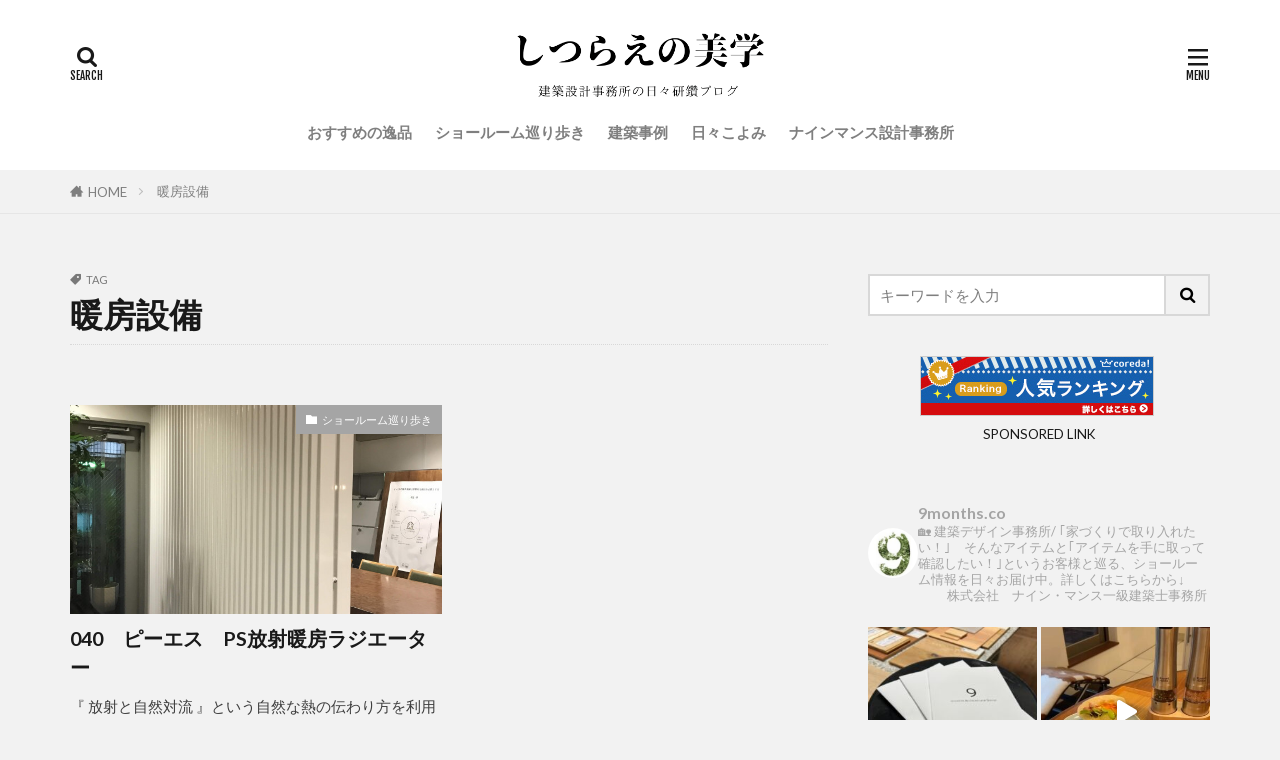

--- FILE ---
content_type: text/html; charset=UTF-8
request_url: https://dressingroom.asia/tag/%E6%9A%96%E6%88%BF%E8%A8%AD%E5%82%99/
body_size: 17402
content:

<!DOCTYPE html>

<html lang="ja" prefix="og: http://ogp.me/ns#" class="t-html 
t-middle-pc">

<head prefix="og: http://ogp.me/ns# fb: http://ogp.me/ns/fb# article: http://ogp.me/ns/article#">
<meta charset="UTF-8">
<title>暖房設備│しつらえの美学</title>
<link rel='stylesheet' id='sbi_styles-css'  href='https://dressingroom.asia/wp-content/plugins/instagram-feed/css/sbi-styles.min.css?ver=6.9.1' type='text/css' media='all' />
<link rel='stylesheet' id='wp-block-library-css'  href='https://dressingroom.asia/wp-includes/css/dist/block-library/style.min.css?ver=5.4.18' type='text/css' media='all' />
<link rel='stylesheet' id='yyi_rinker_stylesheet-css'  href='https://dressingroom.asia/wp-content/plugins/yyi-rinker/css/style.css?v=1.11.1&#038;ver=5.4.18' type='text/css' media='all' />
<script src='https://dressingroom.asia/wp-includes/js/jquery/jquery.js?ver=1.12.4-wp'></script>
<script src='https://dressingroom.asia/wp-includes/js/jquery/jquery-migrate.min.js?ver=1.4.1'></script>
<script src='https://dressingroom.asia/wp-content/plugins/yyi-rinker/js/event-tracking.js?v=1.11.1'></script>
<link rel='https://api.w.org/' href='https://dressingroom.asia/wp-json/' />
<style>
.yyi-rinker-images {
    display: flex;
    justify-content: center;
    align-items: center;
    position: relative;

}
div.yyi-rinker-image img.yyi-rinker-main-img.hidden {
    display: none;
}

.yyi-rinker-images-arrow {
    cursor: pointer;
    position: absolute;
    top: 50%;
    display: block;
    margin-top: -11px;
    opacity: 0.6;
    width: 22px;
}

.yyi-rinker-images-arrow-left{
    left: -10px;
}
.yyi-rinker-images-arrow-right{
    right: -10px;
}

.yyi-rinker-images-arrow-left.hidden {
    display: none;
}

.yyi-rinker-images-arrow-right.hidden {
    display: none;
}
div.yyi-rinker-contents.yyi-rinker-design-tate  div.yyi-rinker-box{
    flex-direction: column;
}

div.yyi-rinker-contents.yyi-rinker-design-slim div.yyi-rinker-box .yyi-rinker-links {
    flex-direction: column;
}

div.yyi-rinker-contents.yyi-rinker-design-slim div.yyi-rinker-info {
    width: 100%;
}

div.yyi-rinker-contents.yyi-rinker-design-slim .yyi-rinker-title {
    text-align: center;
}

div.yyi-rinker-contents.yyi-rinker-design-slim .yyi-rinker-links {
    text-align: center;
}
div.yyi-rinker-contents.yyi-rinker-design-slim .yyi-rinker-image {
    margin: auto;
}

div.yyi-rinker-contents.yyi-rinker-design-slim div.yyi-rinker-info ul.yyi-rinker-links li {
	align-self: stretch;
}
div.yyi-rinker-contents.yyi-rinker-design-slim div.yyi-rinker-box div.yyi-rinker-info {
	padding: 0;
}
div.yyi-rinker-contents.yyi-rinker-design-slim div.yyi-rinker-box {
	flex-direction: column;
	padding: 14px 5px 0;
}

.yyi-rinker-design-slim div.yyi-rinker-box div.yyi-rinker-info {
	text-align: center;
}

.yyi-rinker-design-slim div.price-box span.price {
	display: block;
}

div.yyi-rinker-contents.yyi-rinker-design-slim div.yyi-rinker-info div.yyi-rinker-title a{
	font-size:16px;
}

div.yyi-rinker-contents.yyi-rinker-design-slim ul.yyi-rinker-links li.amazonkindlelink:before,  div.yyi-rinker-contents.yyi-rinker-design-slim ul.yyi-rinker-links li.amazonlink:before,  div.yyi-rinker-contents.yyi-rinker-design-slim ul.yyi-rinker-links li.rakutenlink:before, div.yyi-rinker-contents.yyi-rinker-design-slim ul.yyi-rinker-links li.yahoolink:before, div.yyi-rinker-contents.yyi-rinker-design-slim ul.yyi-rinker-links li.mercarilink:before {
	font-size:12px;
}

div.yyi-rinker-contents.yyi-rinker-design-slim ul.yyi-rinker-links li a {
	font-size: 13px;
}
.entry-content ul.yyi-rinker-links li {
	padding: 0;
}

div.yyi-rinker-contents .yyi-rinker-attention.attention_desing_right_ribbon {
    width: 89px;
    height: 91px;
    position: absolute;
    top: -1px;
    right: -1px;
    left: auto;
    overflow: hidden;
}

div.yyi-rinker-contents .yyi-rinker-attention.attention_desing_right_ribbon span {
    display: inline-block;
    width: 146px;
    position: absolute;
    padding: 4px 0;
    left: -13px;
    top: 12px;
    text-align: center;
    font-size: 12px;
    line-height: 24px;
    -webkit-transform: rotate(45deg);
    transform: rotate(45deg);
    box-shadow: 0 1px 3px rgba(0, 0, 0, 0.2);
}

div.yyi-rinker-contents .yyi-rinker-attention.attention_desing_right_ribbon {
    background: none;
}
.yyi-rinker-attention.attention_desing_right_ribbon .yyi-rinker-attention-after,
.yyi-rinker-attention.attention_desing_right_ribbon .yyi-rinker-attention-before{
display:none;
}
div.yyi-rinker-use-right_ribbon div.yyi-rinker-title {
    margin-right: 2rem;
}

				</style><link class="css-async" rel href="https://dressingroom.asia/wp-content/themes/the-thor/css/icon.min.css">
<link class="css-async" rel href="https://fonts.googleapis.com/css?family=Lato:100,300,400,700,900">
<link class="css-async" rel href="https://fonts.googleapis.com/css?family=Fjalla+One">
<link rel="stylesheet" href="https://fonts.googleapis.com/css?family=Noto+Sans+JP:100,200,300,400,500,600,700,800,900">
<link rel="stylesheet" href="https://dressingroom.asia/wp-content/themes/the-thor/style.min.css">
<link class="css-async" rel href="https://dressingroom.asia/wp-content/themes/the-thor-child/style-user.css?1587468071">
<script src="https://ajax.googleapis.com/ajax/libs/jquery/1.12.4/jquery.min.js"></script>
<meta http-equiv="X-UA-Compatible" content="IE=edge">
<meta name="viewport" content="width=device-width, initial-scale=1, viewport-fit=cover"/>
<script>
(function(i,s,o,g,r,a,m){i['GoogleAnalyticsObject']=r;i[r]=i[r]||function(){
(i[r].q=i[r].q||[]).push(arguments)},i[r].l=1*new Date();a=s.createElement(o),
m=s.getElementsByTagName(o)[0];a.async=1;a.src=g;m.parentNode.insertBefore(a,m)
})(window,document,'script','https://www.google-analytics.com/analytics.js','ga');

ga('create', 'UA-51083910-3', 'auto');
ga('send', 'pageview');
</script>
<style>
.widget.widget_nav_menu ul.menu{border-color: rgba(165,165,165,0.15);}.widget.widget_nav_menu ul.menu li{border-color: rgba(165,165,165,0.75);}.widget.widget_nav_menu ul.menu .sub-menu li{border-color: rgba(165,165,165,0.15);}.widget.widget_nav_menu ul.menu .sub-menu li .sub-menu li:first-child{border-color: rgba(165,165,165,0.15);}.widget.widget_nav_menu ul.menu li a:hover{background-color: rgba(165,165,165,0.75);}.widget.widget_nav_menu ul.menu .current-menu-item > a{background-color: rgba(165,165,165,0.75);}.widget.widget_nav_menu ul.menu li .sub-menu li a:before {color:#a5a5a5;}.widget.widget_nav_menu ul.menu li a{background-color:#a5a5a5;}.widget.widget_nav_menu ul.menu .sub-menu a:hover{color:#a5a5a5;}.widget.widget_nav_menu ul.menu .sub-menu .current-menu-item a{color:#a5a5a5;}.widget.widget_categories ul{border-color: rgba(165,165,165,0.15);}.widget.widget_categories ul li{border-color: rgba(165,165,165,0.75);}.widget.widget_categories ul .children li{border-color: rgba(165,165,165,0.15);}.widget.widget_categories ul .children li .children li:first-child{border-color: rgba(165,165,165,0.15);}.widget.widget_categories ul li a:hover{background-color: rgba(165,165,165,0.75);}.widget.widget_categories ul .current-menu-item > a{background-color: rgba(165,165,165,0.75);}.widget.widget_categories ul li .children li a:before {color:#a5a5a5;}.widget.widget_categories ul li a{background-color:#a5a5a5;}.widget.widget_categories ul .children a:hover{color:#a5a5a5;}.widget.widget_categories ul .children .current-menu-item a{color:#a5a5a5;}.widgetSearch__input:hover{border-color:#a5a5a5;}.widgetCatTitle{background-color:#a5a5a5;}.widgetCatTitle__inner{background-color:#a5a5a5;}.widgetSearch__submit:hover{background-color:#a5a5a5;}.widgetProfile__sns{background-color:#a5a5a5;}.widget.widget_calendar .calendar_wrap tbody a:hover{background-color:#a5a5a5;}.widget ul li a:hover{color:#a5a5a5;}.widget.widget_rss .rsswidget:hover{color:#a5a5a5;}.widget.widget_tag_cloud a:hover{background-color:#a5a5a5;}.widget select:hover{border-color:#a5a5a5;}.widgetSearch__checkLabel:hover:after{border-color:#a5a5a5;}.widgetSearch__check:checked .widgetSearch__checkLabel:before, .widgetSearch__check:checked + .widgetSearch__checkLabel:before{border-color:#a5a5a5;}.widgetTab__item.current{border-top-color:#a5a5a5;}.widgetTab__item:hover{border-top-color:#a5a5a5;}.searchHead__title{background-color:#a5a5a5;}.searchHead__submit:hover{color:#a5a5a5;}.menuBtn__close:hover{color:#a5a5a5;}.menuBtn__link:hover{color:#a5a5a5;}@media only screen and (min-width: 992px){.menuBtn__link {background-color:#a5a5a5;}}.t-headerCenter .menuBtn__link:hover{color:#a5a5a5;}.searchBtn__close:hover{color:#a5a5a5;}.searchBtn__link:hover{color:#a5a5a5;}.breadcrumb__item a:hover{color:#a5a5a5;}.pager__item{color:#a5a5a5;}.pager__item:hover, .pager__item-current{background-color:#a5a5a5; color:#fff;}.page-numbers{color:#a5a5a5;}.page-numbers:hover, .page-numbers.current{background-color:#a5a5a5; color:#fff;}.pagePager__item{color:#a5a5a5;}.pagePager__item:hover, .pagePager__item-current{background-color:#a5a5a5; color:#fff;}.heading a:hover{color:#a5a5a5;}.eyecatch__cat{background-color:#a5a5a5;}.the__category{background-color:#a5a5a5;}.dateList__item a:hover{color:#a5a5a5;}.controllerFooter__item:last-child{background-color:#a5a5a5;}.controllerFooter__close{background-color:#a5a5a5;}.bottomFooter__topBtn{background-color:#a5a5a5;}.mask-color{background-color:#a5a5a5;}.mask-colorgray{background-color:#a5a5a5;}.pickup3__item{background-color:#a5a5a5;}.categoryBox__title{color:#a5a5a5;}.comments__list .comment-meta{background-color:#a5a5a5;}.comment-respond .submit{background-color:#a5a5a5;}.prevNext__pop{background-color:#a5a5a5;}.swiper-pagination-bullet-active{background-color:#a5a5a5;}.swiper-slider .swiper-button-next, .swiper-slider .swiper-container-rtl .swiper-button-prev, .swiper-slider .swiper-button-prev, .swiper-slider .swiper-container-rtl .swiper-button-next	{background-color:#a5a5a5;}body{background:#f2f2f2;}.snsFooter{background-color:#a5a5a5}.widget-main .heading.heading-widget{background-color:#a5a5a5}.widget-main .heading.heading-widgetsimple{background-color:#a5a5a5}.widget-main .heading.heading-widgetsimplewide{background-color:#a5a5a5}.widget-main .heading.heading-widgetwide{background-color:#a5a5a5}.widget-main .heading.heading-widgetbottom:before{border-color:#a5a5a5}.widget-main .heading.heading-widgetborder{border-color:#a5a5a5}.widget-main .heading.heading-widgetborder::before,.widget-main .heading.heading-widgetborder::after{background-color:#a5a5a5}.widget-side .heading.heading-widget{background-color:#a5a5a5}.widget-side .heading.heading-widgetsimple{background-color:#a5a5a5}.widget-side .heading.heading-widgetsimplewide{background-color:#a5a5a5}.widget-side .heading.heading-widgetwide{background-color:#a5a5a5}.widget-side .heading.heading-widgetbottom:before{border-color:#a5a5a5}.widget-side .heading.heading-widgetborder{border-color:#a5a5a5}.widget-side .heading.heading-widgetborder::before,.widget-side .heading.heading-widgetborder::after{background-color:#a5a5a5}.widget-foot .heading.heading-widget{background-color:#191919}.widget-foot .heading.heading-widgetsimple{background-color:#191919}.widget-foot .heading.heading-widgetsimplewide{background-color:#191919}.widget-foot .heading.heading-widgetwide{background-color:#191919}.widget-foot .heading.heading-widgetbottom:before{border-color:#191919}.widget-foot .heading.heading-widgetborder{border-color:#191919}.widget-foot .heading.heading-widgetborder::before,.widget-foot .heading.heading-widgetborder::after{background-color:#191919}.widget-menu .heading.heading-widget{background-color:#a5a5a5}.widget-menu .heading.heading-widgetsimple{background-color:#a5a5a5}.widget-menu .heading.heading-widgetsimplewide{background-color:#a5a5a5}.widget-menu .heading.heading-widgetwide{background-color:#a5a5a5}.widget-menu .heading.heading-widgetbottom:before{border-color:#a5a5a5}.widget-menu .heading.heading-widgetborder{border-color:#a5a5a5}.widget-menu .heading.heading-widgetborder::before,.widget-menu .heading.heading-widgetborder::after{background-color:#a5a5a5}@media only screen and (min-width: 768px){.still {height: 600px;}}.still.still-movie .still__box{background-image:url(https://dressingroom.asia/wp-content/uploads/2020/04/two-girls-1828539-768x512.jpg);}@media only screen and (min-width: 768px){.still.still-movie .still__box{background-image:url(https://dressingroom.asia/wp-content/uploads/2020/04/two-girls-1828539.jpg);}}.pickup3__bg.mask.mask-colorgray{background-color:#d9a300}.rankingBox__bg{background-color:#a5a5a5}.the__ribbon{background-color:#bc3531}.the__ribbon:after{border-left-color:#bc3531; border-right-color:#bc3531}.eyecatch__link.eyecatch__link-mask:hover::after{content: "READ MORE";}.eyecatch__link.eyecatch__link-maskzoom:hover::after{content: "READ MORE";}.eyecatch__link.eyecatch__link-maskzoomrotate:hover::after{content: "READ MORE";}.postcta-bg{background-color:#3970a2}.content .afTagBox__btnDetail{background-color:#a5a5a5;}.widget .widgetAfTag__btnDetail{background-color:#a5a5a5;}.content .afTagBox__btnAf{background-color:#a5a5a5;}.widget .widgetAfTag__btnAf{background-color:#a5a5a5;}.content a{color:#ffffff;}.phrase a{color:#ffffff;}.content .sitemap li a:hover{color:#ffffff;}.content h2 a:hover,.content h3 a:hover,.content h4 a:hover,.content h5 a:hover{color:#ffffff;}.content ul.menu li a:hover{color:#ffffff;}.content .es-LiconBox:before{background-color:#a83f3f;}.content .es-LiconCircle:before{background-color:#a83f3f;}.content .es-BTiconBox:before{background-color:#a83f3f;}.content .es-BTiconCircle:before{background-color:#a83f3f;}.content .es-BiconObi{border-color:#a83f3f;}.content .es-BiconCorner:before{background-color:#a83f3f;}.content .es-BiconCircle:before{background-color:#a83f3f;}.content .es-BmarkHatena::before{background-color:#005293;}.content .es-BmarkExcl::before{background-color:#b60105;}.content .es-BmarkQ::before{background-color:#005293;}.content .es-BmarkQ::after{border-top-color:#005293;}.content .es-BmarkA::before{color:#b60105;}.content .es-BsubTradi::before{color:#ffffff;background-color:#b60105;border-color:#b60105;}.btn__link-primary{color:#ffffff; background-color:#b2384e;}.content .btn__link-primary{color:#ffffff; background-color:#b2384e;}.searchBtn__contentInner .btn__link-search{color:#ffffff; background-color:#b2384e;}.btn__link-secondary{color:#ffffff; background-color:#b2384e;}.content .btn__link-secondary{color:#ffffff; background-color:#b2384e;}.btn__link-search{color:#ffffff; background-color:#b2384e;}.btn__link-normal{color:#b2384e;}.content .btn__link-normal{color:#b2384e;}.btn__link-normal:hover{background-color:#b2384e;}.content .btn__link-normal:hover{background-color:#b2384e;}.comments__list .comment-reply-link{color:#b2384e;}.comments__list .comment-reply-link:hover{background-color:#b2384e;}@media only screen and (min-width: 992px){.subNavi__link-pickup{color:#b2384e;}}@media only screen and (min-width: 992px){.subNavi__link-pickup:hover{background-color:#b2384e;}}.partsH2-11 h2{color:#000000; border-color:#999999;}.partsH3-11 h3{color:#000000; border-color:#999999;}.content h4{color:#191919}.content h5{color:#191919}.content ul > li::before{color:#a83f3f;}.content ul{color:#191919;}.content ol > li::before{color:#a83f3f; border-color:#a83f3f;}.content ol > li > ol > li::before{background-color:#a83f3f; border-color:#a83f3f;}.content ol > li > ol > li > ol > li::before{color:#a83f3f; border-color:#a83f3f;}.content ol{color:#191919;}.content .balloon .balloon__text{color:#191919; background-color:#f2f2f2;}.content .balloon .balloon__text-left:before{border-left-color:#f2f2f2;}.content .balloon .balloon__text-right:before{border-right-color:#f2f2f2;}.content .balloon-boder .balloon__text{color:#191919; background-color:#ffffff;  border-color:#d8d8d8;}.content .balloon-boder .balloon__text-left:before{border-left-color:#d8d8d8;}.content .balloon-boder .balloon__text-left:after{border-left-color:#ffffff;}.content .balloon-boder .balloon__text-right:before{border-right-color:#d8d8d8;}.content .balloon-boder .balloon__text-right:after{border-right-color:#ffffff;}.content blockquote{color:#191919; background-color:#f2f2f2;}.content blockquote::before{color:#d8d8d8;}.content table{color:#191919; border-top-color:#E5E5E5; border-left-color:#E5E5E5;}.content table th{background:#7f7f7f; color:#ffffff; ;border-right-color:#E5E5E5; border-bottom-color:#E5E5E5;}.content table td{background:#ffffff; ;border-right-color:#E5E5E5; border-bottom-color:#E5E5E5;}.content table tr:nth-child(odd) td{background-color:#f2f2f2;}
</style>
<script async src="//pagead2.googlesyndication.com/pagead/js/adsbygoogle.js"></script>
<script> (adsbygoogle = window.adsbygoogle || []).push({
google_ad_client: "ca-pub-2943041101394687",
enable_page_level_ads: true
});
</script><link rel="icon" href="https://dressingroom.asia/wp-content/uploads/2020/04/ファビコン640.ico" sizes="32x32" />
<link rel="icon" href="https://dressingroom.asia/wp-content/uploads/2020/04/ファビコン640.ico" sizes="192x192" />
<link rel="apple-touch-icon" href="https://dressingroom.asia/wp-content/uploads/2020/04/ファビコン640.ico" />
<meta name="msapplication-TileImage" content="https://dressingroom.asia/wp-content/uploads/2020/04/ファビコン640.ico" />
		<style type="text/css" id="wp-custom-css">
			/*もくじ*/
.content .outline {
	border: 1px solid #cfcfcf; /*枠線の色とスタイル*/
	padding: 10px 0 20px;
	position:relative;
	border-radius:3px;
}
.content li ul li .outline__number{
	font-weight:normal;
	background:transparent;
	color:#0033cc; /*h3見出し前の数字の色*/
	width:auto;
}
.content .outline__number{
	width:2.5rem;
	height:2.5rem;
	padding:0;
	line-height:2.5rem;
	text-align:center;
	background:transparent; /*丸数字の背景色*/

	color:#0033cc; /*丸数字の文字色*/
	border-radius:50%;
}
.content .outline__link {
	display: block;
	color:#0033cc;
}
.content .outline__link:hover {
	text-decoration: underline; /* 下線を表示 */
}

.outline__title {
	color: #333; /*「もくじ」の文字色*/
	font-weight: normal;
	width:100%;
	padding: 0 calc(100% - 10rem) 10px 2rem;
}
.content .outline__switch{
	position:absolute;
	right:1.5rem;
	top:10px;
}
.content .outline__toggle:checked + .outline__switch::before {
	content: "CLOSE"; /*「閉じる」を上書き*/
}
.content .outline__toggle:checked + .outline__switch + .outline__list {
	margin-top: 1rem;
}
.content .outline__switch::before {
	content: "OPEN"; /*「開く」を上書き*/
	border: 0;
	color:#0033cc; /*「開く」「閉じる」の文字色*/
}
.content .outline__switch + .outline__list {
	background: transparent;
}
.content .outline__switch + ul.outline__list {
	margin-left:0;
	margin-right:0;
	border-top:2px dotted #cfcfcf; /*「もくじ」下の点線*/
}
.content .outline__switch + .outline__list-2 li:first-child{
	margin-top:2rem;
}
.content .outline__switch + .outline__list-2 li ul li:first-child{
	margin-top:1rem;
}
.outline__list-2 > li > a{
	font-weight:normal;
}
@media only screen and (min-width: 992px){
.content .outline {
	width:calc(100% - 20%);
	margin:3rem 10%;
}
.content .outline__switch + .outline__list {
	margin-left: 10px;
	margin-right:20px;
}
.outline__title {
	margin-left: 2.5rem;
}
@media only screen and (max-width: 991px){
.content .outline {
	width:100%;
	margin:3rem 0;
}
}		</style>
		<meta property="og:site_name" content="しつらえの美学" />
<meta property="og:type" content="website" />
<meta property="og:title" content="暖房設備│しつらえの美学" />
<meta property="og:description" content="橫浜の建築設計事務所  日々研鑽ブログ" />
<meta property="og:url" content="https://dressingroom.asia/tag/%e3%82%b7%e3%83%a7%e3%83%bc%e3%83%ab%e3%83%bc%e3%83%a0/" />
<meta property="og:image" content="https://dressingroom.asia/wp-content/uploads/2020/06/fbcon32.png" />
<meta name="twitter:card" content="summary_large_image" />
<meta name="twitter:site" content="@examples" />

<script data-ad-client="ca-pub-2943041101394687" async src="https://pagead2.googlesyndication.com/pagead/js/adsbygoogle.js"></script>
</head>
<body class="t-meiryo t-logoSp40 t-logoPc70 t-headerCenter t-footerFixed" id="top">



  <!--l-header-->
  <header class="l-header">
    <div class="container container-header">

      <!--logo-->
			<p class="siteTitle">
				<a class="siteTitle__link" href="https://dressingroom.asia">
											<img class="siteTitle__logo" src="https://dressingroom.asia/wp-content/uploads/2020/04/LOGO-3.png" alt="しつらえの美学" width="483" height="134" >
					        </a>
      </p>      <!--/logo-->


      				<!--globalNavi-->
				<nav class="globalNavi">
					<div class="globalNavi__inner">
            <ul class="globalNavi__list"><li id="menu-item-100" class="menu-item menu-item-type-taxonomy menu-item-object-category menu-item-100"><a href="https://dressingroom.asia/category/recommend/">おすすめの逸品</a></li>
<li id="menu-item-101" class="menu-item menu-item-type-taxonomy menu-item-object-category menu-item-101"><a href="https://dressingroom.asia/category/showroom/">ショールーム巡り歩き</a></li>
<li id="menu-item-102" class="menu-item menu-item-type-taxonomy menu-item-object-category menu-item-102"><a href="https://dressingroom.asia/category/designcase/">建築事例</a></li>
<li id="menu-item-103" class="menu-item menu-item-type-taxonomy menu-item-object-category menu-item-103"><a href="https://dressingroom.asia/category/dairy/">日々こよみ</a></li>
<li id="menu-item-61" class="menu-item menu-item-type-custom menu-item-object-custom menu-item-61"><a href="https://www.9months.jp">ナインマンス設計事務所</a></li>
</ul>					</div>
				</nav>
				<!--/globalNavi-->
			

			

            <!--searchBtn-->
			<div class="searchBtn searchBtn-right">
        <input class="searchBtn__checkbox" id="searchBtn-checkbox" type="checkbox">
        <label class="searchBtn__link searchBtn__link-text icon-search" for="searchBtn-checkbox"></label>
        <label class="searchBtn__unshown" for="searchBtn-checkbox"></label>

        <div class="searchBtn__content">
          <div class="searchBtn__scroll">
            <label class="searchBtn__close" for="searchBtn-checkbox"><i class="icon-close"></i>CLOSE</label>
            <div class="searchBtn__contentInner">
              <aside class="widget">
  <div class="widgetSearch">
    <form method="get" action="https://dressingroom.asia" target="_top">
  <div class="widgetSearch__contents">
    <h3 class="heading heading-tertiary">キーワード</h3>
    <input class="widgetSearch__input widgetSearch__input-max" type="text" name="s" placeholder="キーワードを入力" value="">

    
  </div>

  <div class="widgetSearch__contents">
    <h3 class="heading heading-tertiary">カテゴリー</h3>
	<select  name='cat' id='cat_6972fad7e9f23' class='widgetSearch__select' >
	<option value=''>カテゴリーを選択</option>
	<option class="level-0" value="2">おすすめの逸品</option>
	<option class="level-0" value="3">ショールーム巡り歩き</option>
	<option class="level-0" value="4">建築事例</option>
	<option class="level-0" value="5">日々こよみ</option>
</select>
  </div>

  	<div class="widgetSearch__tag">
    <h3 class="heading heading-tertiary">タグ</h3>
    <label><input class="widgetSearch__check" type="checkbox" name="tag[]" value="dj%e3%83%96%e3%83%bc%e3%82%b9" /><span class="widgetSearch__checkLabel">DJブース</span></label><label><input class="widgetSearch__check" type="checkbox" name="tag[]" value="shop" /><span class="widgetSearch__checkLabel">SHOP</span></label><label><input class="widgetSearch__check" type="checkbox" name="tag[]" value="tool" /><span class="widgetSearch__checkLabel">TOOL</span></label><label><input class="widgetSearch__check" type="checkbox" name="tag[]" value="%e3%81%8a%e7%9f%a5%e3%82%89%e3%81%9b" /><span class="widgetSearch__checkLabel">お知らせ</span></label><label><input class="widgetSearch__check" type="checkbox" name="tag[]" value="%e3%82%aa%e3%83%bc%e3%83%97%e3%83%b3%e3%83%87%e3%82%b9%e3%82%af" /><span class="widgetSearch__checkLabel">オープンデスク</span></label><label><input class="widgetSearch__check" type="checkbox" name="tag[]" value="%e3%82%ac%e3%83%ac%e3%83%bc%e3%82%b8" /><span class="widgetSearch__checkLabel">ガレージ</span></label><label><input class="widgetSearch__check" type="checkbox" name="tag[]" value="%e3%82%ad%e3%83%83%e3%83%81%e3%83%b3" /><span class="widgetSearch__checkLabel">キッチン</span></label><label><input class="widgetSearch__check" type="checkbox" name="tag[]" value="%e3%82%af%e3%83%ad%e3%83%bc%e3%82%bc%e3%83%83%e3%83%88" /><span class="widgetSearch__checkLabel">クローゼット</span></label><label><input class="widgetSearch__check" type="checkbox" name="tag[]" value="%e3%82%b7%e3%83%a7%e3%83%bc%e3%83%ab%e3%83%bc%e3%83%a0" /><span class="widgetSearch__checkLabel">ショールーム</span></label><label><input class="widgetSearch__check" type="checkbox" name="tag[]" value="%e3%82%bf%e3%82%a4%e3%83%ab" /><span class="widgetSearch__checkLabel">タイル</span></label><label><input class="widgetSearch__check" type="checkbox" name="tag[]" value="%e3%83%86%e3%83%8a%e3%83%b3%e3%83%88%e3%83%93%e3%83%ab" /><span class="widgetSearch__checkLabel">テナントビル</span></label><label><input class="widgetSearch__check" type="checkbox" name="tag[]" value="%e3%83%8f%e3%83%b3%e3%83%a2%e3%83%83%e3%82%af" /><span class="widgetSearch__checkLabel">ハンモック</span></label><label><input class="widgetSearch__check" type="checkbox" name="tag[]" value="%e3%83%9e%e3%83%b3%e3%82%b7%e3%83%a7%e3%83%b3%e3%83%aa%e3%83%8e%e3%83%99%e3%83%bc%e3%82%b7%e3%83%a7%e3%83%b3" /><span class="widgetSearch__checkLabel">マンションリノベーション</span></label><label><input class="widgetSearch__check" type="checkbox" name="tag[]" value="%e3%83%a1%e3%83%87%e3%82%a3%e3%82%a2tv%e6%94%be%e6%98%a0" /><span class="widgetSearch__checkLabel">メディアTV放映</span></label><label><input class="widgetSearch__check" type="checkbox" name="tag[]" value="%e3%83%a1%e3%83%87%e3%82%a3%e3%82%a2%e9%9b%91%e8%aa%8c%e6%8e%b2%e8%bc%89" /><span class="widgetSearch__checkLabel">メディア雑誌掲載</span></label><label><input class="widgetSearch__check" type="checkbox" name="tag[]" value="%e3%83%a1%e3%83%b3%e3%83%86%e3%83%8a%e3%83%b3%e3%82%b9" /><span class="widgetSearch__checkLabel">メンテナンス</span></label><label><input class="widgetSearch__check" type="checkbox" name="tag[]" value="%e3%83%a9%e3%83%b3%e3%83%89%e3%83%aa%e3%83%bc%e3%83%ab%e3%83%bc%e3%83%a0" /><span class="widgetSearch__checkLabel">ランドリールーム</span></label><label><input class="widgetSearch__check" type="checkbox" name="tag[]" value="%e5%85%a8%e9%a4%a8%e7%a9%ba%e8%aa%bf" /><span class="widgetSearch__checkLabel">全館空調</span></label><label><input class="widgetSearch__check" type="checkbox" name="tag[]" value="%e5%85%b1%e5%90%8c%e4%bd%8f%e5%ae%85" /><span class="widgetSearch__checkLabel">共同住宅</span></label><label><input class="widgetSearch__check" type="checkbox" name="tag[]" value="%e5%8f%a4%e6%9d%90" /><span class="widgetSearch__checkLabel">古材</span></label><label><input class="widgetSearch__check" type="checkbox" name="tag[]" value="%e5%a4%96%e5%a3%81" /><span class="widgetSearch__checkLabel">外壁</span></label><label><input class="widgetSearch__check" type="checkbox" name="tag[]" value="%e5%ae%b6%e5%85%b7" /><span class="widgetSearch__checkLabel">家具</span></label><label><input class="widgetSearch__check" type="checkbox" name="tag[]" value="%e5%ae%b6%e9%9b%bb" /><span class="widgetSearch__checkLabel">家電</span></label><label><input class="widgetSearch__check" type="checkbox" name="tag[]" value="%e5%ba%97%e8%88%97%e3%83%87%e3%82%b6%e3%82%a4%e3%83%b3" /><span class="widgetSearch__checkLabel">店舗デザイン</span></label><label><input class="widgetSearch__check" type="checkbox" name="tag[]" value="%e5%bb%ba%e7%af%89%e9%87%91%e7%89%a9" /><span class="widgetSearch__checkLabel">建築金物</span></label><label><input class="widgetSearch__check" type="checkbox" name="tag[]" value="%e5%bc%8a%e7%a4%be%e3%82%a4%e3%83%99%e3%83%b3%e3%83%88" /><span class="widgetSearch__checkLabel">弊社イベント</span></label><label><input class="widgetSearch__check" type="checkbox" name="tag[]" value="%e6%89%8b%e6%91%ba" /><span class="widgetSearch__checkLabel">手摺</span></label><label><input class="widgetSearch__check" type="checkbox" name="tag[]" value="%e6%9a%96%e6%88%bf%e8%a8%ad%e5%82%99" /><span class="widgetSearch__checkLabel">暖房設備</span></label><label><input class="widgetSearch__check" type="checkbox" name="tag[]" value="%e6%9b%b8%e7%b1%8d" /><span class="widgetSearch__checkLabel">書籍</span></label><label><input class="widgetSearch__check" type="checkbox" name="tag[]" value="%e6%9c%ac%e6%a3%9a" /><span class="widgetSearch__checkLabel">本棚</span></label><label><input class="widgetSearch__check" type="checkbox" name="tag[]" value="%e6%a4%85%e5%ad%90" /><span class="widgetSearch__checkLabel">椅子</span></label><label><input class="widgetSearch__check" type="checkbox" name="tag[]" value="%e6%a4%8d%e7%89%a9" /><span class="widgetSearch__checkLabel">植物</span></label><label><input class="widgetSearch__check" type="checkbox" name="tag[]" value="%e6%a8%a1%e5%9e%8b" /><span class="widgetSearch__checkLabel">模型</span></label><label><input class="widgetSearch__check" type="checkbox" name="tag[]" value="%e6%b3%a8%e6%96%87%e4%bd%8f%e5%ae%85" /><span class="widgetSearch__checkLabel">注文住宅</span></label><label><input class="widgetSearch__check" type="checkbox" name="tag[]" value="%e6%b8%9b%e7%a8%8e" /><span class="widgetSearch__checkLabel">減税</span></label><label><input class="widgetSearch__check" type="checkbox" name="tag[]" value="%e7%84%a1%e5%9e%a2%e5%ba%8a%e3%83%95%e3%83%ad%e3%83%bc%e3%83%aa%e3%83%b3%e3%82%b0" /><span class="widgetSearch__checkLabel">無垢床フローリング</span></label><label><input class="widgetSearch__check" type="checkbox" name="tag[]" value="%e7%85%a7%e6%98%8e%e8%a8%ad%e5%82%99" /><span class="widgetSearch__checkLabel">照明設備</span></label><label><input class="widgetSearch__check" type="checkbox" name="tag[]" value="%e7%8e%84%e9%96%a2" /><span class="widgetSearch__checkLabel">玄関</span></label><label><input class="widgetSearch__check" type="checkbox" name="tag[]" value="%e7%8f%be%e5%a0%b4%e7%9b%a3%e7%90%86" /><span class="widgetSearch__checkLabel">現場監理</span></label><label><input class="widgetSearch__check" type="checkbox" name="tag[]" value="%e7%a4%be%e5%93%a1%e7%a0%94%e4%bf%ae%e6%97%85%e8%a1%8c" /><span class="widgetSearch__checkLabel">社員研修旅行</span></label><label><input class="widgetSearch__check" type="checkbox" name="tag[]" value="%e7%be%8e%e8%a1%93%e9%a4%a8" /><span class="widgetSearch__checkLabel">美術館</span></label><label><input class="widgetSearch__check" type="checkbox" name="tag[]" value="%e8%80%90%e9%9c%87%e8%a3%9c%e5%bc%b7" /><span class="widgetSearch__checkLabel">耐震補強</span></label><label><input class="widgetSearch__check" type="checkbox" name="tag[]" value="%e8%a1%a3%e8%a3%85%e9%83%a8%e5%b1%8b" /><span class="widgetSearch__checkLabel">衣装部屋</span></label><label><input class="widgetSearch__check" type="checkbox" name="tag[]" value="%e8%a1%a8%e6%9c%ad" /><span class="widgetSearch__checkLabel">表札</span></label><label><input class="widgetSearch__check" type="checkbox" name="tag[]" value="%e9%80%a0%e3%82%8a%e4%bb%98%e3%81%91%e5%ae%b6%e5%85%b7" /><span class="widgetSearch__checkLabel">造り付け家具</span></label><label><input class="widgetSearch__check" type="checkbox" name="tag[]" value="%e9%8d%b5" /><span class="widgetSearch__checkLabel">鍵</span></label><label><input class="widgetSearch__check" type="checkbox" name="tag[]" value="%e9%9a%8e%e6%ae%b5" /><span class="widgetSearch__checkLabel">階段</span></label><label><input class="widgetSearch__check" type="checkbox" name="tag[]" value="%e9%ab%98%e6%b0%97%e5%af%86" /><span class="widgetSearch__checkLabel">高気密</span></label>  </div>
  
  <div class="btn btn-search">
    <button class="btn__link btn__link-search" type="submit" value="search">検索</button>
  </div>
</form>
  </div>
</aside>
            </div>
          </div>
        </div>
      </div>
			<!--/searchBtn-->
      

            <!--menuBtn-->
			<div class="menuBtn">
        <input class="menuBtn__checkbox" id="menuBtn-checkbox" type="checkbox">
        <label class="menuBtn__link menuBtn__link-text icon-menu" for="menuBtn-checkbox"></label>
        <label class="menuBtn__unshown" for="menuBtn-checkbox"></label>
        <div class="menuBtn__content">
          <div class="menuBtn__scroll">
            <label class="menuBtn__close" for="menuBtn-checkbox"><i class="icon-close"></i>CLOSE</label>
            <div class="menuBtn__contentInner">
																						            </div>
          </div>
        </div>
			</div>
			<!--/menuBtn-->
      
    </div>
  </header>
  <!--/l-header-->


  <!--l-headerBottom-->
  <div class="l-headerBottom">

    
		
	  	    <div class="wider">
				<!--breadcrum-->
	      <div class="breadcrumb"><ul class="breadcrumb__list container"><li class="breadcrumb__item icon-home"><a href="https://dressingroom.asia">HOME</a></li><li class="breadcrumb__item breadcrumb__item-current"><a href="https://dressingroom.asia/tag/%e6%9a%96%e6%88%bf%e8%a8%ad%e5%82%99/">暖房設備</a></li></ul></div>				<!--/breadcrum-->
	    </div>
	  
  </div>
  <!--l-headerBottom-->




  <!--l-wrapper-->
  <div class="l-wrapper">

    <!--l-main-->
        <main class="l-main">


                  <div class="dividerBottom">
                <div class="archiveHead		">
                  <div class="archiveHead__contents">
            <span class="archiveHead__subtitle"><i class="icon-tag"></i>TAG</span>
            <h1 class="heading heading-primary cc-ft56">暖房設備</h1>
            
          </div>
        </div>

		      </div>
      



      <div class="dividerBottom">
        <!--controller-->
        <input type="radio" name="controller__viewRadio" value="viewWide" class="controller__viewRadio" id="viewWide" ><input type="radio" name="controller__viewRadio" value="viewCard" class="controller__viewRadio" id="viewCard" checked><input type="radio" name="controller__viewRadio" value="viewNormal" class="controller__viewRadio" id="viewNormal" >        <!--/controller-->

        <!--archive-->
                <div class="archive">
	      			          <article class="archive__item">

                        <div class="eyecatch">

              			  <span class="eyecatch__cat cc-bg3"><a href="https://dressingroom.asia/category/showroom/">ショールーム巡り歩き</a></span>              <a class="eyecatch__link eyecatch__link-none" href="https://dressingroom.asia/showroom/040-ps-group/">
                                  <img width="667" height="889" src="https://dressingroom.asia/wp-content/uploads/2020/04/e81a6fc1f253df10c9cfe2dd88c323f6_65e5b9dab4560bc345729454346d73ce-1.jpg" class="attachment-icatch768 size-icatch768 wp-post-image" alt="" />                              </a>
            </div>
            
            <div class="archive__contents">

			  
              
              <h2 class="heading heading-secondary">
                <a href="https://dressingroom.asia/showroom/040-ps-group/">040　ピーエス　PS放射暖房ラジエーター</a>
              </h2>
              <p class="phrase phrase-secondary">
              『 放射と自然対流 』という自然な熱の伝わり方を利用した冷暖房設備除湿冷暖房輻射ラジエーター　↑　現在、戸建てリノベーションプランニング中の都内の現場　各階に２台づつ採用すべき温水ラジエーターの検討のため、、、 先日、温度と湿度の専門企業ピーエスPS [&hellip;]              </p>

                          </div>
          </article>

            		          </div>
	            <!--/archive-->

        <!--pager-->
		        <!--/pager-->
      </div>

    </main>
    <!--/l-main-->


          <!--l-sidebar-->
<div class="l-sidebar">	
	
  <aside class="widget widget-side  widget_search"><form class="widgetSearch__flex" method="get" action="https://dressingroom.asia" target="_top">
  <input class="widgetSearch__input" type="text" maxlength="50" name="s" placeholder="キーワードを入力" value="">
  <button class="widgetSearch__submit icon-search" type="submit" value="search"></button>
</form>
</aside><aside class="widget widget-side  widget_fit_aditem_class"><div class="adWidget adWidget-no"><a href="https://px.a8.net/svt/ejp?a8mat=2ZNI1X+4FK7OA+1SQ+BXQOH" rel="nofollow">
<img border="0" width="234" height="60" alt="" src="https://www29.a8.net/svt/bgt?aid=180815397268&wid=002&eno=01&mid=s00000000233002005000&mc=1"></a>
<img border="0" width="1" height="1" src="https://www10.a8.net/0.gif?a8mat=2ZNI1X+4FK7OA+1SQ+BXQOH" alt=""><p class="adWidget__title">SPONSORED LINK</p></div></aside><aside class="widget widget-side  widget_text">			<div class="textwidget">
<div id="sb_instagram"  class="sbi sbi_mob_col_1 sbi_tab_col_2 sbi_col_2" style="padding-bottom: 4px; width: 100%;"	 data-feedid="sbi_17841401549348536#6"  data-res="auto" data-cols="2" data-colsmobile="1" data-colstablet="2" data-num="6" data-nummobile="" data-item-padding="2"	 data-shortcode-atts="{}"  data-postid="" data-locatornonce="c4124ace78" data-imageaspectratio="1:1" data-sbi-flags="favorLocal">
	<div class="sb_instagram_header "   >
	<a class="sbi_header_link" target="_blank" rel="nofollow noopener noreferrer" href="https://www.instagram.com/9months.co/" title="@9months.co">
		<div class="sbi_header_text">
			<div class="sbi_header_img"  data-avatar-url="https://scontent-nrt6-1.cdninstagram.com/v/t51.2885-19/64495173_2529825910578388_2163642100946567168_n.jpg?stp=dst-jpg_s206x206_tt6&amp;_nc_cat=100&amp;ccb=7-5&amp;_nc_sid=bf7eb4&amp;efg=eyJ2ZW5jb2RlX3RhZyI6InByb2ZpbGVfcGljLnd3dy4zMDIuQzIifQ%3D%3D&amp;_nc_ohc=SOOe9u6_3OcQ7kNvwGY1Bts&amp;_nc_oc=AdlKAVk_Zl-jNj0qxuiI3i1DIXbXGdrw_xYTesN-8UKSUZ3hrlPsMJYk9YDOUZnQoYk&amp;_nc_zt=24&amp;_nc_ht=scontent-nrt6-1.cdninstagram.com&amp;edm=AP4hL3IEAAAA&amp;_nc_tpa=Q5bMBQGI1L2oT9KXG1T3VjRH3OF4k1Aqzjn3ayfArZClS30ieqfxaiCZboagQlENJQ8GLVEX2FOcLjGejg&amp;oh=00_AfqeCzfl-jcmsqzv8QVIHvGdif17E5lYvJd6DdbOTT8dDA&amp;oe=6978B360">
									<div class="sbi_header_img_hover"  ><svg class="sbi_new_logo fa-instagram fa-w-14" aria-hidden="true" data-fa-processed="" aria-label="Instagram" data-prefix="fab" data-icon="instagram" role="img" viewBox="0 0 448 512">
                    <path fill="currentColor" d="M224.1 141c-63.6 0-114.9 51.3-114.9 114.9s51.3 114.9 114.9 114.9S339 319.5 339 255.9 287.7 141 224.1 141zm0 189.6c-41.1 0-74.7-33.5-74.7-74.7s33.5-74.7 74.7-74.7 74.7 33.5 74.7 74.7-33.6 74.7-74.7 74.7zm146.4-194.3c0 14.9-12 26.8-26.8 26.8-14.9 0-26.8-12-26.8-26.8s12-26.8 26.8-26.8 26.8 12 26.8 26.8zm76.1 27.2c-1.7-35.9-9.9-67.7-36.2-93.9-26.2-26.2-58-34.4-93.9-36.2-37-2.1-147.9-2.1-184.9 0-35.8 1.7-67.6 9.9-93.9 36.1s-34.4 58-36.2 93.9c-2.1 37-2.1 147.9 0 184.9 1.7 35.9 9.9 67.7 36.2 93.9s58 34.4 93.9 36.2c37 2.1 147.9 2.1 184.9 0 35.9-1.7 67.7-9.9 93.9-36.2 26.2-26.2 34.4-58 36.2-93.9 2.1-37 2.1-147.8 0-184.8zM398.8 388c-7.8 19.6-22.9 34.7-42.6 42.6-29.5 11.7-99.5 9-132.1 9s-102.7 2.6-132.1-9c-19.6-7.8-34.7-22.9-42.6-42.6-11.7-29.5-9-99.5-9-132.1s-2.6-102.7 9-132.1c7.8-19.6 22.9-34.7 42.6-42.6 29.5-11.7 99.5-9 132.1-9s102.7-2.6 132.1 9c19.6 7.8 34.7 22.9 42.6 42.6 11.7 29.5 9 99.5 9 132.1s2.7 102.7-9 132.1z"></path>
                </svg></div>
					<img  src="https://dressingroom.asia/wp-content/uploads/sb-instagram-feed-images/9months.co.jpg" alt="" width="50" height="50">
				
							</div>

			<div class="sbi_feedtheme_header_text">
				<h3 style="color: rgb(165,165,165);">9months.co</h3>
									<p class="sbi_bio" style="color: rgb(165,165,165);">🏡  建築デザイン事務所/ ｢家づくりで取り入れたい！｣　そんなアイテムと｢アイテムを手に取って確認したい！｣というお客様と巡る、ショールーム情報を日々お届け中。詳しくはこちらから↓<br>
　　<br>
株式会社　ナイン・マンス一級建築士事務所</p>
							</div>
		</div>
	</a>
</div>

	<div id="sbi_images"  style="gap: 4px;">
		<div class="sbi_item sbi_type_image sbi_new sbi_transition"
	id="sbi_17970966338549353" data-date="1708998390">
	<div class="sbi_photo_wrap">
		<a class="sbi_photo" href="https://www.instagram.com/p/C31T-yWBO2S/" target="_blank" rel="noopener nofollow noreferrer" data-full-res="https://scontent-nrt6-1.cdninstagram.com/v/t51.29350-15/429969217_739272194850988_1826646014324558848_n.jpg?stp=dst-jpg_e35_tt6&#038;_nc_cat=111&#038;ccb=7-5&#038;_nc_sid=18de74&#038;efg=eyJlZmdfdGFnIjoiRkVFRC5iZXN0X2ltYWdlX3VybGdlbi5DMyJ9&#038;_nc_ohc=IzBdsCC5cPEQ7kNvwFKRUkz&#038;_nc_oc=AdmAZAOYXX-_Dv_arZKhZp5Z7ofxrhwiN4nOXwS496oFJ306oUvUoUvJjGpK3Ku9G8s&#038;_nc_zt=23&#038;_nc_ht=scontent-nrt6-1.cdninstagram.com&#038;edm=ANo9K5cEAAAA&#038;_nc_gid=gELUzgHsr9vGb-80VoLkDQ&#038;oh=00_AfqXGf4KdLhkf2e-x-fRPssV7CWYOrl-aR0bcOx5no6mnA&#038;oe=6978CB17" data-img-src-set="{&quot;d&quot;:&quot;https:\/\/scontent-nrt6-1.cdninstagram.com\/v\/t51.29350-15\/429969217_739272194850988_1826646014324558848_n.jpg?stp=dst-jpg_e35_tt6&amp;_nc_cat=111&amp;ccb=7-5&amp;_nc_sid=18de74&amp;efg=eyJlZmdfdGFnIjoiRkVFRC5iZXN0X2ltYWdlX3VybGdlbi5DMyJ9&amp;_nc_ohc=IzBdsCC5cPEQ7kNvwFKRUkz&amp;_nc_oc=AdmAZAOYXX-_Dv_arZKhZp5Z7ofxrhwiN4nOXwS496oFJ306oUvUoUvJjGpK3Ku9G8s&amp;_nc_zt=23&amp;_nc_ht=scontent-nrt6-1.cdninstagram.com&amp;edm=ANo9K5cEAAAA&amp;_nc_gid=gELUzgHsr9vGb-80VoLkDQ&amp;oh=00_AfqXGf4KdLhkf2e-x-fRPssV7CWYOrl-aR0bcOx5no6mnA&amp;oe=6978CB17&quot;,&quot;150&quot;:&quot;https:\/\/scontent-nrt6-1.cdninstagram.com\/v\/t51.29350-15\/429969217_739272194850988_1826646014324558848_n.jpg?stp=dst-jpg_e35_tt6&amp;_nc_cat=111&amp;ccb=7-5&amp;_nc_sid=18de74&amp;efg=eyJlZmdfdGFnIjoiRkVFRC5iZXN0X2ltYWdlX3VybGdlbi5DMyJ9&amp;_nc_ohc=IzBdsCC5cPEQ7kNvwFKRUkz&amp;_nc_oc=AdmAZAOYXX-_Dv_arZKhZp5Z7ofxrhwiN4nOXwS496oFJ306oUvUoUvJjGpK3Ku9G8s&amp;_nc_zt=23&amp;_nc_ht=scontent-nrt6-1.cdninstagram.com&amp;edm=ANo9K5cEAAAA&amp;_nc_gid=gELUzgHsr9vGb-80VoLkDQ&amp;oh=00_AfqXGf4KdLhkf2e-x-fRPssV7CWYOrl-aR0bcOx5no6mnA&amp;oe=6978CB17&quot;,&quot;320&quot;:&quot;https:\/\/scontent-nrt6-1.cdninstagram.com\/v\/t51.29350-15\/429969217_739272194850988_1826646014324558848_n.jpg?stp=dst-jpg_e35_tt6&amp;_nc_cat=111&amp;ccb=7-5&amp;_nc_sid=18de74&amp;efg=eyJlZmdfdGFnIjoiRkVFRC5iZXN0X2ltYWdlX3VybGdlbi5DMyJ9&amp;_nc_ohc=IzBdsCC5cPEQ7kNvwFKRUkz&amp;_nc_oc=AdmAZAOYXX-_Dv_arZKhZp5Z7ofxrhwiN4nOXwS496oFJ306oUvUoUvJjGpK3Ku9G8s&amp;_nc_zt=23&amp;_nc_ht=scontent-nrt6-1.cdninstagram.com&amp;edm=ANo9K5cEAAAA&amp;_nc_gid=gELUzgHsr9vGb-80VoLkDQ&amp;oh=00_AfqXGf4KdLhkf2e-x-fRPssV7CWYOrl-aR0bcOx5no6mnA&amp;oe=6978CB17&quot;,&quot;640&quot;:&quot;https:\/\/scontent-nrt6-1.cdninstagram.com\/v\/t51.29350-15\/429969217_739272194850988_1826646014324558848_n.jpg?stp=dst-jpg_e35_tt6&amp;_nc_cat=111&amp;ccb=7-5&amp;_nc_sid=18de74&amp;efg=eyJlZmdfdGFnIjoiRkVFRC5iZXN0X2ltYWdlX3VybGdlbi5DMyJ9&amp;_nc_ohc=IzBdsCC5cPEQ7kNvwFKRUkz&amp;_nc_oc=AdmAZAOYXX-_Dv_arZKhZp5Z7ofxrhwiN4nOXwS496oFJ306oUvUoUvJjGpK3Ku9G8s&amp;_nc_zt=23&amp;_nc_ht=scontent-nrt6-1.cdninstagram.com&amp;edm=ANo9K5cEAAAA&amp;_nc_gid=gELUzgHsr9vGb-80VoLkDQ&amp;oh=00_AfqXGf4KdLhkf2e-x-fRPssV7CWYOrl-aR0bcOx5no6mnA&amp;oe=6978CB17&quot;}">
			<span class="sbi-screenreader"></span>
									<img src="https://dressingroom.asia/wp-content/plugins/instagram-feed/img/placeholder.png" alt="会社案内を新しくしました！
ご協力頂いた皆さま　ありがとうございました。

#会社案内#9months" aria-hidden="true">
		</a>
	</div>
</div><div class="sbi_item sbi_type_video sbi_new sbi_transition"
	id="sbi_17942400308640734" data-date="1700809624">
	<div class="sbi_photo_wrap">
		<a class="sbi_photo" href="https://www.instagram.com/reel/C0BQeWaBpWw/" target="_blank" rel="noopener nofollow noreferrer" data-full-res="https://scontent-nrt1-1.cdninstagram.com/v/t51.71878-15/499040086_620541511000111_6602994047747900284_n.jpg?stp=dst-jpg_e35_tt6&#038;_nc_cat=103&#038;ccb=7-5&#038;_nc_sid=18de74&#038;_nc_aid=0&#038;efg=eyJlZmdfdGFnIjoiQ0xJUFMuYmVzdF9pbWFnZV91cmxnZW4uQzMifQ%3D%3D&#038;_nc_ohc=GMMzJvXZ9C0Q7kNvwH3CofU&#038;_nc_oc=AdmzMflUT1Lvx9psMWEdiKwC2SSwPwsAzhq99xL7jiCsp7dYu6XmXF30-4GdPtJieBk&#038;_nc_zt=23&#038;_nc_ht=scontent-nrt1-1.cdninstagram.com&#038;edm=ANo9K5cEAAAA&#038;_nc_gid=gELUzgHsr9vGb-80VoLkDQ&#038;oh=00_AforKtHA6UT0UY3W6f5YIUQPkiux1SMKBSSaEqSdeIa_pw&#038;oe=6978AEEE" data-img-src-set="{&quot;d&quot;:&quot;https:\/\/scontent-nrt1-1.cdninstagram.com\/v\/t51.71878-15\/499040086_620541511000111_6602994047747900284_n.jpg?stp=dst-jpg_e35_tt6&amp;_nc_cat=103&amp;ccb=7-5&amp;_nc_sid=18de74&amp;_nc_aid=0&amp;efg=eyJlZmdfdGFnIjoiQ0xJUFMuYmVzdF9pbWFnZV91cmxnZW4uQzMifQ%3D%3D&amp;_nc_ohc=GMMzJvXZ9C0Q7kNvwH3CofU&amp;_nc_oc=AdmzMflUT1Lvx9psMWEdiKwC2SSwPwsAzhq99xL7jiCsp7dYu6XmXF30-4GdPtJieBk&amp;_nc_zt=23&amp;_nc_ht=scontent-nrt1-1.cdninstagram.com&amp;edm=ANo9K5cEAAAA&amp;_nc_gid=gELUzgHsr9vGb-80VoLkDQ&amp;oh=00_AforKtHA6UT0UY3W6f5YIUQPkiux1SMKBSSaEqSdeIa_pw&amp;oe=6978AEEE&quot;,&quot;150&quot;:&quot;https:\/\/scontent-nrt1-1.cdninstagram.com\/v\/t51.71878-15\/499040086_620541511000111_6602994047747900284_n.jpg?stp=dst-jpg_e35_tt6&amp;_nc_cat=103&amp;ccb=7-5&amp;_nc_sid=18de74&amp;_nc_aid=0&amp;efg=eyJlZmdfdGFnIjoiQ0xJUFMuYmVzdF9pbWFnZV91cmxnZW4uQzMifQ%3D%3D&amp;_nc_ohc=GMMzJvXZ9C0Q7kNvwH3CofU&amp;_nc_oc=AdmzMflUT1Lvx9psMWEdiKwC2SSwPwsAzhq99xL7jiCsp7dYu6XmXF30-4GdPtJieBk&amp;_nc_zt=23&amp;_nc_ht=scontent-nrt1-1.cdninstagram.com&amp;edm=ANo9K5cEAAAA&amp;_nc_gid=gELUzgHsr9vGb-80VoLkDQ&amp;oh=00_AforKtHA6UT0UY3W6f5YIUQPkiux1SMKBSSaEqSdeIa_pw&amp;oe=6978AEEE&quot;,&quot;320&quot;:&quot;https:\/\/scontent-nrt1-1.cdninstagram.com\/v\/t51.71878-15\/499040086_620541511000111_6602994047747900284_n.jpg?stp=dst-jpg_e35_tt6&amp;_nc_cat=103&amp;ccb=7-5&amp;_nc_sid=18de74&amp;_nc_aid=0&amp;efg=eyJlZmdfdGFnIjoiQ0xJUFMuYmVzdF9pbWFnZV91cmxnZW4uQzMifQ%3D%3D&amp;_nc_ohc=GMMzJvXZ9C0Q7kNvwH3CofU&amp;_nc_oc=AdmzMflUT1Lvx9psMWEdiKwC2SSwPwsAzhq99xL7jiCsp7dYu6XmXF30-4GdPtJieBk&amp;_nc_zt=23&amp;_nc_ht=scontent-nrt1-1.cdninstagram.com&amp;edm=ANo9K5cEAAAA&amp;_nc_gid=gELUzgHsr9vGb-80VoLkDQ&amp;oh=00_AforKtHA6UT0UY3W6f5YIUQPkiux1SMKBSSaEqSdeIa_pw&amp;oe=6978AEEE&quot;,&quot;640&quot;:&quot;https:\/\/scontent-nrt1-1.cdninstagram.com\/v\/t51.71878-15\/499040086_620541511000111_6602994047747900284_n.jpg?stp=dst-jpg_e35_tt6&amp;_nc_cat=103&amp;ccb=7-5&amp;_nc_sid=18de74&amp;_nc_aid=0&amp;efg=eyJlZmdfdGFnIjoiQ0xJUFMuYmVzdF9pbWFnZV91cmxnZW4uQzMifQ%3D%3D&amp;_nc_ohc=GMMzJvXZ9C0Q7kNvwH3CofU&amp;_nc_oc=AdmzMflUT1Lvx9psMWEdiKwC2SSwPwsAzhq99xL7jiCsp7dYu6XmXF30-4GdPtJieBk&amp;_nc_zt=23&amp;_nc_ht=scontent-nrt1-1.cdninstagram.com&amp;edm=ANo9K5cEAAAA&amp;_nc_gid=gELUzgHsr9vGb-80VoLkDQ&amp;oh=00_AforKtHA6UT0UY3W6f5YIUQPkiux1SMKBSSaEqSdeIa_pw&amp;oe=6978AEEE&quot;}">
			<span class="sbi-screenreader"></span>
						<svg style="color: rgba(255,255,255,1)" class="svg-inline--fa fa-play fa-w-14 sbi_playbtn" aria-label="Play" aria-hidden="true" data-fa-processed="" data-prefix="fa" data-icon="play" role="presentation" xmlns="http://www.w3.org/2000/svg" viewBox="0 0 448 512"><path fill="currentColor" d="M424.4 214.7L72.4 6.6C43.8-10.3 0 6.1 0 47.9V464c0 37.5 40.7 60.1 72.4 41.3l352-208c31.4-18.5 31.5-64.1 0-82.6z"></path></svg>			<img src="https://dressingroom.asia/wp-content/plugins/instagram-feed/img/placeholder.png" alt="今回のおすすめの逸品は！新築祝いのプレゼントにもおすすめ！！！

詳細はプロフィールリンクから！

#家づくり #新築祝い #新築祝いのプレゼント #贈り物#おすすめの逸品 #キッチングッズ #russellhobbs#電動ミル" aria-hidden="true">
		</a>
	</div>
</div><div class="sbi_item sbi_type_image sbi_new sbi_transition"
	id="sbi_17879449910937867" data-date="1693634456">
	<div class="sbi_photo_wrap">
		<a class="sbi_photo" href="https://www.instagram.com/p/CwrbmpCBpfM/" target="_blank" rel="noopener nofollow noreferrer" data-full-res="https://scontent-nrt6-1.cdninstagram.com/v/t51.29350-15/373392466_1531049047429063_2333990536151055796_n.jpg?stp=dst-jpg_e35_tt6&#038;_nc_cat=105&#038;ccb=7-5&#038;_nc_sid=18de74&#038;efg=eyJlZmdfdGFnIjoiRkVFRC5iZXN0X2ltYWdlX3VybGdlbi5DMyJ9&#038;_nc_ohc=uJVElGsPyHcQ7kNvwEbcdbN&#038;_nc_oc=AdlkLHBEzk0HBHjt5e0pl-V_hxQwOlHWuTrgQBdFCIkQxhQTIDJmqlcDJdrrSx2Pk7I&#038;_nc_zt=23&#038;_nc_ht=scontent-nrt6-1.cdninstagram.com&#038;edm=ANo9K5cEAAAA&#038;_nc_gid=gELUzgHsr9vGb-80VoLkDQ&#038;oh=00_AfqFsARJmUvjZbvjWb8GE_FxJBTzNjpCrLkHcS8iH9NGPg&#038;oe=6978B368" data-img-src-set="{&quot;d&quot;:&quot;https:\/\/scontent-nrt6-1.cdninstagram.com\/v\/t51.29350-15\/373392466_1531049047429063_2333990536151055796_n.jpg?stp=dst-jpg_e35_tt6&amp;_nc_cat=105&amp;ccb=7-5&amp;_nc_sid=18de74&amp;efg=eyJlZmdfdGFnIjoiRkVFRC5iZXN0X2ltYWdlX3VybGdlbi5DMyJ9&amp;_nc_ohc=uJVElGsPyHcQ7kNvwEbcdbN&amp;_nc_oc=AdlkLHBEzk0HBHjt5e0pl-V_hxQwOlHWuTrgQBdFCIkQxhQTIDJmqlcDJdrrSx2Pk7I&amp;_nc_zt=23&amp;_nc_ht=scontent-nrt6-1.cdninstagram.com&amp;edm=ANo9K5cEAAAA&amp;_nc_gid=gELUzgHsr9vGb-80VoLkDQ&amp;oh=00_AfqFsARJmUvjZbvjWb8GE_FxJBTzNjpCrLkHcS8iH9NGPg&amp;oe=6978B368&quot;,&quot;150&quot;:&quot;https:\/\/scontent-nrt6-1.cdninstagram.com\/v\/t51.29350-15\/373392466_1531049047429063_2333990536151055796_n.jpg?stp=dst-jpg_e35_tt6&amp;_nc_cat=105&amp;ccb=7-5&amp;_nc_sid=18de74&amp;efg=eyJlZmdfdGFnIjoiRkVFRC5iZXN0X2ltYWdlX3VybGdlbi5DMyJ9&amp;_nc_ohc=uJVElGsPyHcQ7kNvwEbcdbN&amp;_nc_oc=AdlkLHBEzk0HBHjt5e0pl-V_hxQwOlHWuTrgQBdFCIkQxhQTIDJmqlcDJdrrSx2Pk7I&amp;_nc_zt=23&amp;_nc_ht=scontent-nrt6-1.cdninstagram.com&amp;edm=ANo9K5cEAAAA&amp;_nc_gid=gELUzgHsr9vGb-80VoLkDQ&amp;oh=00_AfqFsARJmUvjZbvjWb8GE_FxJBTzNjpCrLkHcS8iH9NGPg&amp;oe=6978B368&quot;,&quot;320&quot;:&quot;https:\/\/scontent-nrt6-1.cdninstagram.com\/v\/t51.29350-15\/373392466_1531049047429063_2333990536151055796_n.jpg?stp=dst-jpg_e35_tt6&amp;_nc_cat=105&amp;ccb=7-5&amp;_nc_sid=18de74&amp;efg=eyJlZmdfdGFnIjoiRkVFRC5iZXN0X2ltYWdlX3VybGdlbi5DMyJ9&amp;_nc_ohc=uJVElGsPyHcQ7kNvwEbcdbN&amp;_nc_oc=AdlkLHBEzk0HBHjt5e0pl-V_hxQwOlHWuTrgQBdFCIkQxhQTIDJmqlcDJdrrSx2Pk7I&amp;_nc_zt=23&amp;_nc_ht=scontent-nrt6-1.cdninstagram.com&amp;edm=ANo9K5cEAAAA&amp;_nc_gid=gELUzgHsr9vGb-80VoLkDQ&amp;oh=00_AfqFsARJmUvjZbvjWb8GE_FxJBTzNjpCrLkHcS8iH9NGPg&amp;oe=6978B368&quot;,&quot;640&quot;:&quot;https:\/\/scontent-nrt6-1.cdninstagram.com\/v\/t51.29350-15\/373392466_1531049047429063_2333990536151055796_n.jpg?stp=dst-jpg_e35_tt6&amp;_nc_cat=105&amp;ccb=7-5&amp;_nc_sid=18de74&amp;efg=eyJlZmdfdGFnIjoiRkVFRC5iZXN0X2ltYWdlX3VybGdlbi5DMyJ9&amp;_nc_ohc=uJVElGsPyHcQ7kNvwEbcdbN&amp;_nc_oc=AdlkLHBEzk0HBHjt5e0pl-V_hxQwOlHWuTrgQBdFCIkQxhQTIDJmqlcDJdrrSx2Pk7I&amp;_nc_zt=23&amp;_nc_ht=scontent-nrt6-1.cdninstagram.com&amp;edm=ANo9K5cEAAAA&amp;_nc_gid=gELUzgHsr9vGb-80VoLkDQ&amp;oh=00_AfqFsARJmUvjZbvjWb8GE_FxJBTzNjpCrLkHcS8iH9NGPg&amp;oe=6978B368&quot;}">
			<span class="sbi-screenreader"></span>
									<img src="https://dressingroom.asia/wp-content/plugins/instagram-feed/img/placeholder.png" alt="季節の変わり目にあわせて、事務所の入り口を模様替え

お近くにお越しの際は、
是非　お寄りください！" aria-hidden="true">
		</a>
	</div>
</div><div class="sbi_item sbi_type_image sbi_new sbi_transition"
	id="sbi_18008064130745076" data-date="1687579889">
	<div class="sbi_photo_wrap">
		<a class="sbi_photo" href="https://www.instagram.com/p/Ct2_byAh0MB/" target="_blank" rel="noopener nofollow noreferrer" data-full-res="https://scontent-nrt1-1.cdninstagram.com/v/t51.29350-15/355422509_1336227703766553_6023697272365223089_n.jpg?stp=dst-jpg_e35_tt6&#038;_nc_cat=109&#038;ccb=7-5&#038;_nc_sid=18de74&#038;efg=eyJlZmdfdGFnIjoiRkVFRC5iZXN0X2ltYWdlX3VybGdlbi5DMyJ9&#038;_nc_ohc=MIR7zB9xNLMQ7kNvwF0HNr2&#038;_nc_oc=AdnaspghtI36d-HAoVmXdz-AA5cVT62rJmdjPz79B_wrPnsZUTRvIaqY6i4W3-UhAl0&#038;_nc_zt=23&#038;_nc_ht=scontent-nrt1-1.cdninstagram.com&#038;edm=ANo9K5cEAAAA&#038;_nc_gid=gELUzgHsr9vGb-80VoLkDQ&#038;oh=00_AfqtghAvWMAPx8hjEEfcSpuVJSrjel9v65EiGQxeSKIajg&#038;oe=6978C599" data-img-src-set="{&quot;d&quot;:&quot;https:\/\/scontent-nrt1-1.cdninstagram.com\/v\/t51.29350-15\/355422509_1336227703766553_6023697272365223089_n.jpg?stp=dst-jpg_e35_tt6&amp;_nc_cat=109&amp;ccb=7-5&amp;_nc_sid=18de74&amp;efg=eyJlZmdfdGFnIjoiRkVFRC5iZXN0X2ltYWdlX3VybGdlbi5DMyJ9&amp;_nc_ohc=MIR7zB9xNLMQ7kNvwF0HNr2&amp;_nc_oc=AdnaspghtI36d-HAoVmXdz-AA5cVT62rJmdjPz79B_wrPnsZUTRvIaqY6i4W3-UhAl0&amp;_nc_zt=23&amp;_nc_ht=scontent-nrt1-1.cdninstagram.com&amp;edm=ANo9K5cEAAAA&amp;_nc_gid=gELUzgHsr9vGb-80VoLkDQ&amp;oh=00_AfqtghAvWMAPx8hjEEfcSpuVJSrjel9v65EiGQxeSKIajg&amp;oe=6978C599&quot;,&quot;150&quot;:&quot;https:\/\/scontent-nrt1-1.cdninstagram.com\/v\/t51.29350-15\/355422509_1336227703766553_6023697272365223089_n.jpg?stp=dst-jpg_e35_tt6&amp;_nc_cat=109&amp;ccb=7-5&amp;_nc_sid=18de74&amp;efg=eyJlZmdfdGFnIjoiRkVFRC5iZXN0X2ltYWdlX3VybGdlbi5DMyJ9&amp;_nc_ohc=MIR7zB9xNLMQ7kNvwF0HNr2&amp;_nc_oc=AdnaspghtI36d-HAoVmXdz-AA5cVT62rJmdjPz79B_wrPnsZUTRvIaqY6i4W3-UhAl0&amp;_nc_zt=23&amp;_nc_ht=scontent-nrt1-1.cdninstagram.com&amp;edm=ANo9K5cEAAAA&amp;_nc_gid=gELUzgHsr9vGb-80VoLkDQ&amp;oh=00_AfqtghAvWMAPx8hjEEfcSpuVJSrjel9v65EiGQxeSKIajg&amp;oe=6978C599&quot;,&quot;320&quot;:&quot;https:\/\/scontent-nrt1-1.cdninstagram.com\/v\/t51.29350-15\/355422509_1336227703766553_6023697272365223089_n.jpg?stp=dst-jpg_e35_tt6&amp;_nc_cat=109&amp;ccb=7-5&amp;_nc_sid=18de74&amp;efg=eyJlZmdfdGFnIjoiRkVFRC5iZXN0X2ltYWdlX3VybGdlbi5DMyJ9&amp;_nc_ohc=MIR7zB9xNLMQ7kNvwF0HNr2&amp;_nc_oc=AdnaspghtI36d-HAoVmXdz-AA5cVT62rJmdjPz79B_wrPnsZUTRvIaqY6i4W3-UhAl0&amp;_nc_zt=23&amp;_nc_ht=scontent-nrt1-1.cdninstagram.com&amp;edm=ANo9K5cEAAAA&amp;_nc_gid=gELUzgHsr9vGb-80VoLkDQ&amp;oh=00_AfqtghAvWMAPx8hjEEfcSpuVJSrjel9v65EiGQxeSKIajg&amp;oe=6978C599&quot;,&quot;640&quot;:&quot;https:\/\/scontent-nrt1-1.cdninstagram.com\/v\/t51.29350-15\/355422509_1336227703766553_6023697272365223089_n.jpg?stp=dst-jpg_e35_tt6&amp;_nc_cat=109&amp;ccb=7-5&amp;_nc_sid=18de74&amp;efg=eyJlZmdfdGFnIjoiRkVFRC5iZXN0X2ltYWdlX3VybGdlbi5DMyJ9&amp;_nc_ohc=MIR7zB9xNLMQ7kNvwF0HNr2&amp;_nc_oc=AdnaspghtI36d-HAoVmXdz-AA5cVT62rJmdjPz79B_wrPnsZUTRvIaqY6i4W3-UhAl0&amp;_nc_zt=23&amp;_nc_ht=scontent-nrt1-1.cdninstagram.com&amp;edm=ANo9K5cEAAAA&amp;_nc_gid=gELUzgHsr9vGb-80VoLkDQ&amp;oh=00_AfqtghAvWMAPx8hjEEfcSpuVJSrjel9v65EiGQxeSKIajg&amp;oe=6978C599&quot;}">
			<span class="sbi-screenreader">竣工しました

床の無垢フローリング</span>
									<img src="https://dressingroom.asia/wp-content/plugins/instagram-feed/img/placeholder.png" alt="竣工しました

床の無垢フローリング以外の全て
壁,天井,建具,家具 を
白の塗装で仕上げたこだわりの
ホワイトキューブ空間

お手持ちのアートが
映える素敵な設え

#無垢フローリング#五感フローリング#アート#whitecube#renovation" aria-hidden="true">
		</a>
	</div>
</div><div class="sbi_item sbi_type_carousel sbi_new sbi_transition"
	id="sbi_17959933943407326" data-date="1687573386">
	<div class="sbi_photo_wrap">
		<a class="sbi_photo" href="https://www.instagram.com/p/Ct2zB9dBSxz/" target="_blank" rel="noopener nofollow noreferrer" data-full-res="https://scontent-nrt6-1.cdninstagram.com/v/t51.29350-15/355430696_952663999353329_3416849981835320509_n.jpg?stp=dst-jpg_e35_tt6&#038;_nc_cat=106&#038;ccb=7-5&#038;_nc_sid=18de74&#038;efg=eyJlZmdfdGFnIjoiQ0FST1VTRUxfSVRFTS5iZXN0X2ltYWdlX3VybGdlbi5DMyJ9&#038;_nc_ohc=wbrkemqN-YsQ7kNvwHgSml2&#038;_nc_oc=AdnCX09A2Hzti0KYnRYTlkh2TELBdlvEilbyNUwo9-USLVDzMcFRIZ0alUVhnfkTRjE&#038;_nc_zt=23&#038;_nc_ht=scontent-nrt6-1.cdninstagram.com&#038;edm=ANo9K5cEAAAA&#038;_nc_gid=gELUzgHsr9vGb-80VoLkDQ&#038;oh=00_Afp4ae9eembFxWAZhpzIx4S00oKKIA4cOCom11PMCtA0LQ&#038;oe=6978AA9F" data-img-src-set="{&quot;d&quot;:&quot;https:\/\/scontent-nrt6-1.cdninstagram.com\/v\/t51.29350-15\/355430696_952663999353329_3416849981835320509_n.jpg?stp=dst-jpg_e35_tt6&amp;_nc_cat=106&amp;ccb=7-5&amp;_nc_sid=18de74&amp;efg=eyJlZmdfdGFnIjoiQ0FST1VTRUxfSVRFTS5iZXN0X2ltYWdlX3VybGdlbi5DMyJ9&amp;_nc_ohc=wbrkemqN-YsQ7kNvwHgSml2&amp;_nc_oc=AdnCX09A2Hzti0KYnRYTlkh2TELBdlvEilbyNUwo9-USLVDzMcFRIZ0alUVhnfkTRjE&amp;_nc_zt=23&amp;_nc_ht=scontent-nrt6-1.cdninstagram.com&amp;edm=ANo9K5cEAAAA&amp;_nc_gid=gELUzgHsr9vGb-80VoLkDQ&amp;oh=00_Afp4ae9eembFxWAZhpzIx4S00oKKIA4cOCom11PMCtA0LQ&amp;oe=6978AA9F&quot;,&quot;150&quot;:&quot;https:\/\/scontent-nrt6-1.cdninstagram.com\/v\/t51.29350-15\/355430696_952663999353329_3416849981835320509_n.jpg?stp=dst-jpg_e35_tt6&amp;_nc_cat=106&amp;ccb=7-5&amp;_nc_sid=18de74&amp;efg=eyJlZmdfdGFnIjoiQ0FST1VTRUxfSVRFTS5iZXN0X2ltYWdlX3VybGdlbi5DMyJ9&amp;_nc_ohc=wbrkemqN-YsQ7kNvwHgSml2&amp;_nc_oc=AdnCX09A2Hzti0KYnRYTlkh2TELBdlvEilbyNUwo9-USLVDzMcFRIZ0alUVhnfkTRjE&amp;_nc_zt=23&amp;_nc_ht=scontent-nrt6-1.cdninstagram.com&amp;edm=ANo9K5cEAAAA&amp;_nc_gid=gELUzgHsr9vGb-80VoLkDQ&amp;oh=00_Afp4ae9eembFxWAZhpzIx4S00oKKIA4cOCom11PMCtA0LQ&amp;oe=6978AA9F&quot;,&quot;320&quot;:&quot;https:\/\/scontent-nrt6-1.cdninstagram.com\/v\/t51.29350-15\/355430696_952663999353329_3416849981835320509_n.jpg?stp=dst-jpg_e35_tt6&amp;_nc_cat=106&amp;ccb=7-5&amp;_nc_sid=18de74&amp;efg=eyJlZmdfdGFnIjoiQ0FST1VTRUxfSVRFTS5iZXN0X2ltYWdlX3VybGdlbi5DMyJ9&amp;_nc_ohc=wbrkemqN-YsQ7kNvwHgSml2&amp;_nc_oc=AdnCX09A2Hzti0KYnRYTlkh2TELBdlvEilbyNUwo9-USLVDzMcFRIZ0alUVhnfkTRjE&amp;_nc_zt=23&amp;_nc_ht=scontent-nrt6-1.cdninstagram.com&amp;edm=ANo9K5cEAAAA&amp;_nc_gid=gELUzgHsr9vGb-80VoLkDQ&amp;oh=00_Afp4ae9eembFxWAZhpzIx4S00oKKIA4cOCom11PMCtA0LQ&amp;oe=6978AA9F&quot;,&quot;640&quot;:&quot;https:\/\/scontent-nrt6-1.cdninstagram.com\/v\/t51.29350-15\/355430696_952663999353329_3416849981835320509_n.jpg?stp=dst-jpg_e35_tt6&amp;_nc_cat=106&amp;ccb=7-5&amp;_nc_sid=18de74&amp;efg=eyJlZmdfdGFnIjoiQ0FST1VTRUxfSVRFTS5iZXN0X2ltYWdlX3VybGdlbi5DMyJ9&amp;_nc_ohc=wbrkemqN-YsQ7kNvwHgSml2&amp;_nc_oc=AdnCX09A2Hzti0KYnRYTlkh2TELBdlvEilbyNUwo9-USLVDzMcFRIZ0alUVhnfkTRjE&amp;_nc_zt=23&amp;_nc_ht=scontent-nrt6-1.cdninstagram.com&amp;edm=ANo9K5cEAAAA&amp;_nc_gid=gELUzgHsr9vGb-80VoLkDQ&amp;oh=00_Afp4ae9eembFxWAZhpzIx4S00oKKIA4cOCom11PMCtA0LQ&amp;oe=6978AA9F&quot;}">
			<span class="sbi-screenreader">竣工しました

何屋さんができるの？</span>
			<svg class="svg-inline--fa fa-clone fa-w-16 sbi_lightbox_carousel_icon" aria-hidden="true" aria-label="Clone" data-fa-proƒcessed="" data-prefix="far" data-icon="clone" role="img" xmlns="http://www.w3.org/2000/svg" viewBox="0 0 512 512">
                    <path fill="currentColor" d="M464 0H144c-26.51 0-48 21.49-48 48v48H48c-26.51 0-48 21.49-48 48v320c0 26.51 21.49 48 48 48h320c26.51 0 48-21.49 48-48v-48h48c26.51 0 48-21.49 48-48V48c0-26.51-21.49-48-48-48zM362 464H54a6 6 0 0 1-6-6V150a6 6 0 0 1 6-6h42v224c0 26.51 21.49 48 48 48h224v42a6 6 0 0 1-6 6zm96-96H150a6 6 0 0 1-6-6V54a6 6 0 0 1 6-6h308a6 6 0 0 1 6 6v308a6 6 0 0 1-6 6z"></path>
                </svg>						<img src="https://dressingroom.asia/wp-content/plugins/instagram-feed/img/placeholder.png" alt="竣工しました

何屋さんができるの？？
作業中、通りを行く人々に
幾度となく尋ねられたお店のアプローチ…

優しい雰囲気の
調剤薬局の完成です！

#調剤薬局#アーチドア" aria-hidden="true">
		</a>
	</div>
</div><div class="sbi_item sbi_type_image sbi_new sbi_transition"
	id="sbi_17910807233697480" data-date="1687565328">
	<div class="sbi_photo_wrap">
		<a class="sbi_photo" href="https://www.instagram.com/p/Ct2jqT1BbVn/" target="_blank" rel="noopener nofollow noreferrer" data-full-res="https://scontent-nrt1-1.cdninstagram.com/v/t51.29350-15/356037031_1966805467004930_7609683191393238065_n.jpg?stp=dst-jpg_e35_tt6&#038;_nc_cat=108&#038;ccb=7-5&#038;_nc_sid=18de74&#038;efg=eyJlZmdfdGFnIjoiRkVFRC5iZXN0X2ltYWdlX3VybGdlbi5DMyJ9&#038;_nc_ohc=IsrnP6AABccQ7kNvwFm9jzB&#038;_nc_oc=Admqt0sPPxXFFIajt7-n2vAqer3ngU9AAmiv9uSc6FfKobW17KY4k7PtTKs9KR1N89w&#038;_nc_zt=23&#038;_nc_ht=scontent-nrt1-1.cdninstagram.com&#038;edm=ANo9K5cEAAAA&#038;_nc_gid=gELUzgHsr9vGb-80VoLkDQ&#038;oh=00_AfrQZkIxkACXQf1P5MIJkZZOP-KsBo75FV7KPQrJoftrsQ&#038;oe=6978B391" data-img-src-set="{&quot;d&quot;:&quot;https:\/\/scontent-nrt1-1.cdninstagram.com\/v\/t51.29350-15\/356037031_1966805467004930_7609683191393238065_n.jpg?stp=dst-jpg_e35_tt6&amp;_nc_cat=108&amp;ccb=7-5&amp;_nc_sid=18de74&amp;efg=eyJlZmdfdGFnIjoiRkVFRC5iZXN0X2ltYWdlX3VybGdlbi5DMyJ9&amp;_nc_ohc=IsrnP6AABccQ7kNvwFm9jzB&amp;_nc_oc=Admqt0sPPxXFFIajt7-n2vAqer3ngU9AAmiv9uSc6FfKobW17KY4k7PtTKs9KR1N89w&amp;_nc_zt=23&amp;_nc_ht=scontent-nrt1-1.cdninstagram.com&amp;edm=ANo9K5cEAAAA&amp;_nc_gid=gELUzgHsr9vGb-80VoLkDQ&amp;oh=00_AfrQZkIxkACXQf1P5MIJkZZOP-KsBo75FV7KPQrJoftrsQ&amp;oe=6978B391&quot;,&quot;150&quot;:&quot;https:\/\/scontent-nrt1-1.cdninstagram.com\/v\/t51.29350-15\/356037031_1966805467004930_7609683191393238065_n.jpg?stp=dst-jpg_e35_tt6&amp;_nc_cat=108&amp;ccb=7-5&amp;_nc_sid=18de74&amp;efg=eyJlZmdfdGFnIjoiRkVFRC5iZXN0X2ltYWdlX3VybGdlbi5DMyJ9&amp;_nc_ohc=IsrnP6AABccQ7kNvwFm9jzB&amp;_nc_oc=Admqt0sPPxXFFIajt7-n2vAqer3ngU9AAmiv9uSc6FfKobW17KY4k7PtTKs9KR1N89w&amp;_nc_zt=23&amp;_nc_ht=scontent-nrt1-1.cdninstagram.com&amp;edm=ANo9K5cEAAAA&amp;_nc_gid=gELUzgHsr9vGb-80VoLkDQ&amp;oh=00_AfrQZkIxkACXQf1P5MIJkZZOP-KsBo75FV7KPQrJoftrsQ&amp;oe=6978B391&quot;,&quot;320&quot;:&quot;https:\/\/scontent-nrt1-1.cdninstagram.com\/v\/t51.29350-15\/356037031_1966805467004930_7609683191393238065_n.jpg?stp=dst-jpg_e35_tt6&amp;_nc_cat=108&amp;ccb=7-5&amp;_nc_sid=18de74&amp;efg=eyJlZmdfdGFnIjoiRkVFRC5iZXN0X2ltYWdlX3VybGdlbi5DMyJ9&amp;_nc_ohc=IsrnP6AABccQ7kNvwFm9jzB&amp;_nc_oc=Admqt0sPPxXFFIajt7-n2vAqer3ngU9AAmiv9uSc6FfKobW17KY4k7PtTKs9KR1N89w&amp;_nc_zt=23&amp;_nc_ht=scontent-nrt1-1.cdninstagram.com&amp;edm=ANo9K5cEAAAA&amp;_nc_gid=gELUzgHsr9vGb-80VoLkDQ&amp;oh=00_AfrQZkIxkACXQf1P5MIJkZZOP-KsBo75FV7KPQrJoftrsQ&amp;oe=6978B391&quot;,&quot;640&quot;:&quot;https:\/\/scontent-nrt1-1.cdninstagram.com\/v\/t51.29350-15\/356037031_1966805467004930_7609683191393238065_n.jpg?stp=dst-jpg_e35_tt6&amp;_nc_cat=108&amp;ccb=7-5&amp;_nc_sid=18de74&amp;efg=eyJlZmdfdGFnIjoiRkVFRC5iZXN0X2ltYWdlX3VybGdlbi5DMyJ9&amp;_nc_ohc=IsrnP6AABccQ7kNvwFm9jzB&amp;_nc_oc=Admqt0sPPxXFFIajt7-n2vAqer3ngU9AAmiv9uSc6FfKobW17KY4k7PtTKs9KR1N89w&amp;_nc_zt=23&amp;_nc_ht=scontent-nrt1-1.cdninstagram.com&amp;edm=ANo9K5cEAAAA&amp;_nc_gid=gELUzgHsr9vGb-80VoLkDQ&amp;oh=00_AfrQZkIxkACXQf1P5MIJkZZOP-KsBo75FV7KPQrJoftrsQ&amp;oe=6978B391&quot;}">
			<span class="sbi-screenreader"></span>
									<img src="https://dressingroom.asia/wp-content/plugins/instagram-feed/img/placeholder.png" alt="完成しました。

12年前にリノベーションを行ったお客様から、
ベッドの新規購入にあたり、
当時製作したオリジナルの扉にあわせたヘッドボードのデザイン提案を依頼されました。

ヘッドボードの壁面も白から薄いグレイッシュブルーへ
衣替え…

何年経っても　お声がけして頂けるのは
設計者としては嬉しい限りです。

#シモンズベッド #ヘッドボード 
#renovation #headboard" aria-hidden="true">
		</a>
	</div>
</div>	</div>

	<div id="sbi_load" >

	
	
</div>
		<span class="sbi_resized_image_data" data-feed-id="sbi_17841401549348536#6"
		  data-resized="{&quot;17970966338549353&quot;:{&quot;id&quot;:&quot;429969217_739272194850988_1826646014324558848_n&quot;,&quot;ratio&quot;:&quot;1.33&quot;,&quot;sizes&quot;:{&quot;full&quot;:640,&quot;low&quot;:320,&quot;thumb&quot;:150},&quot;extension&quot;:&quot;.jpg&quot;},&quot;17942400308640734&quot;:{&quot;id&quot;:&quot;403929066_179508818576033_1269210167599277871_n&quot;,&quot;ratio&quot;:&quot;1.00&quot;,&quot;sizes&quot;:{&quot;full&quot;:640,&quot;low&quot;:320,&quot;thumb&quot;:150},&quot;extension&quot;:&quot;.jpg&quot;},&quot;17879449910937867&quot;:{&quot;id&quot;:&quot;373392466_1531049047429063_2333990536151055796_n&quot;,&quot;ratio&quot;:&quot;0.95&quot;,&quot;sizes&quot;:{&quot;full&quot;:640,&quot;low&quot;:320,&quot;thumb&quot;:150},&quot;extension&quot;:&quot;.jpg&quot;},&quot;18008064130745076&quot;:{&quot;id&quot;:&quot;355422509_1336227703766553_6023697272365223089_n&quot;,&quot;ratio&quot;:&quot;1.20&quot;,&quot;sizes&quot;:{&quot;full&quot;:640,&quot;low&quot;:320,&quot;thumb&quot;:150},&quot;extension&quot;:&quot;.jpg&quot;},&quot;17959933943407326&quot;:{&quot;id&quot;:&quot;355430696_952663999353329_3416849981835320509_n&quot;,&quot;ratio&quot;:&quot;1.00&quot;,&quot;sizes&quot;:{&quot;full&quot;:640,&quot;low&quot;:320,&quot;thumb&quot;:150},&quot;extension&quot;:&quot;.jpg&quot;},&quot;17910807233697480&quot;:{&quot;id&quot;:&quot;356037031_1966805467004930_7609683191393238065_n&quot;,&quot;ratio&quot;:&quot;0.91&quot;,&quot;sizes&quot;:{&quot;full&quot;:640,&quot;low&quot;:320,&quot;thumb&quot;:150},&quot;extension&quot;:&quot;.jpg&quot;}}">
	</span>
	</div>


</div>
		</aside>
  <div class="widgetSticky">
  <aside class="widget widget-side  widget_fit_aditem_class"><div class="adWidget"><script async src="https://pagead2.googlesyndication.com/pagead/js/adsbygoogle.js"></script>
<!-- dressing02side -->
<ins class="adsbygoogle"
     style="display:block"
     data-ad-client="ca-pub-2943041101394687"
     data-ad-slot="7962213633"
     data-ad-format="auto"
     data-full-width-responsive="true"></ins>
<script>
     (adsbygoogle = window.adsbygoogle || []).push({});
</script><p class="adWidget__title">SPONSORED LINK</p></div></aside><aside class="widget widget-side  widget_categories"><h2 class="heading heading-widget">カテゴリー</h2>		<ul>
				<li class="cat-item cat-item-2"><a href="https://dressingroom.asia/category/recommend/" title="建築家セレクト">おすすめの逸品</a>
</li>
	<li class="cat-item cat-item-3"><a href="https://dressingroom.asia/category/showroom/" title="ショールーム･工房･美術館･SHOP">ショールーム巡り歩き</a>
</li>
	<li class="cat-item cat-item-4"><a href="https://dressingroom.asia/category/designcase/" title="新築･リノベーション･インテリア">建築事例</a>
</li>
	<li class="cat-item cat-item-5"><a href="https://dressingroom.asia/category/dairy/" title="建築設計事務所の日記　2005.10〜">日々こよみ</a>
</li>
		</ul>
			</aside><aside class="widget widget-side  widget_tag_cloud"><h2 class="heading heading-widget">タグ</h2><div class="tagcloud"><a href="https://dressingroom.asia/tag/dj%e3%83%96%e3%83%bc%e3%82%b9/" class="tag-cloud-link tag-link-22 tag-link-position-1" style="font-size: 8pt;" aria-label="DJブース (1個の項目)">DJブース</a>
<a href="https://dressingroom.asia/tag/shop/" class="tag-cloud-link tag-link-40 tag-link-position-2" style="font-size: 10.709677419355pt;" aria-label="SHOP (2個の項目)">SHOP</a>
<a href="https://dressingroom.asia/tag/%e3%81%8a%e7%9f%a5%e3%82%89%e3%81%9b/" class="tag-cloud-link tag-link-43 tag-link-position-3" style="font-size: 8pt;" aria-label="お知らせ (1個の項目)">お知らせ</a>
<a href="https://dressingroom.asia/tag/%e3%82%aa%e3%83%bc%e3%83%97%e3%83%b3%e3%83%87%e3%82%b9%e3%82%af/" class="tag-cloud-link tag-link-35 tag-link-position-4" style="font-size: 8pt;" aria-label="オープンデスク (1個の項目)">オープンデスク</a>
<a href="https://dressingroom.asia/tag/%e3%82%ac%e3%83%ac%e3%83%bc%e3%82%b8/" class="tag-cloud-link tag-link-51 tag-link-position-5" style="font-size: 8pt;" aria-label="ガレージ (1個の項目)">ガレージ</a>
<a href="https://dressingroom.asia/tag/%e3%82%ad%e3%83%83%e3%83%81%e3%83%b3/" class="tag-cloud-link tag-link-60 tag-link-position-6" style="font-size: 8pt;" aria-label="キッチン (1個の項目)">キッチン</a>
<a href="https://dressingroom.asia/tag/%e3%82%af%e3%83%ad%e3%83%bc%e3%82%bc%e3%83%83%e3%83%88/" class="tag-cloud-link tag-link-37 tag-link-position-7" style="font-size: 8pt;" aria-label="クローゼット (1個の項目)">クローゼット</a>
<a href="https://dressingroom.asia/tag/%e3%82%b7%e3%83%a7%e3%83%bc%e3%83%ab%e3%83%bc%e3%83%a0/" class="tag-cloud-link tag-link-10 tag-link-position-8" style="font-size: 22pt;" aria-label="ショールーム (16個の項目)">ショールーム</a>
<a href="https://dressingroom.asia/tag/%e3%82%bf%e3%82%a4%e3%83%ab/" class="tag-cloud-link tag-link-57 tag-link-position-9" style="font-size: 8pt;" aria-label="タイル (1個の項目)">タイル</a>
<a href="https://dressingroom.asia/tag/%e3%83%86%e3%83%8a%e3%83%b3%e3%83%88%e3%83%93%e3%83%ab/" class="tag-cloud-link tag-link-50 tag-link-position-10" style="font-size: 8pt;" aria-label="テナントビル (1個の項目)">テナントビル</a>
<a href="https://dressingroom.asia/tag/%e3%83%9e%e3%83%b3%e3%82%b7%e3%83%a7%e3%83%b3%e3%83%aa%e3%83%8e%e3%83%99%e3%83%bc%e3%82%b7%e3%83%a7%e3%83%b3/" class="tag-cloud-link tag-link-11 tag-link-position-11" style="font-size: 8pt;" aria-label="マンションリノベーション (1個の項目)">マンションリノベーション</a>
<a href="https://dressingroom.asia/tag/%e3%83%a1%e3%83%87%e3%82%a3%e3%82%a2tv%e6%94%be%e6%98%a0/" class="tag-cloud-link tag-link-28 tag-link-position-12" style="font-size: 10.709677419355pt;" aria-label="メディアTV放映 (2個の項目)">メディアTV放映</a>
<a href="https://dressingroom.asia/tag/%e3%83%a1%e3%83%87%e3%82%a3%e3%82%a2%e9%9b%91%e8%aa%8c%e6%8e%b2%e8%bc%89/" class="tag-cloud-link tag-link-27 tag-link-position-13" style="font-size: 10.709677419355pt;" aria-label="メディア雑誌掲載 (2個の項目)">メディア雑誌掲載</a>
<a href="https://dressingroom.asia/tag/%e3%83%a1%e3%83%b3%e3%83%86%e3%83%8a%e3%83%b3%e3%82%b9/" class="tag-cloud-link tag-link-64 tag-link-position-14" style="font-size: 10.709677419355pt;" aria-label="メンテナンス (2個の項目)">メンテナンス</a>
<a href="https://dressingroom.asia/tag/%e3%83%a9%e3%83%b3%e3%83%89%e3%83%aa%e3%83%bc%e3%83%ab%e3%83%bc%e3%83%a0/" class="tag-cloud-link tag-link-14 tag-link-position-15" style="font-size: 8pt;" aria-label="ランドリールーム (1個の項目)">ランドリールーム</a>
<a href="https://dressingroom.asia/tag/%e5%85%a8%e9%a4%a8%e7%a9%ba%e8%aa%bf/" class="tag-cloud-link tag-link-52 tag-link-position-16" style="font-size: 8pt;" aria-label="全館空調 (1個の項目)">全館空調</a>
<a href="https://dressingroom.asia/tag/%e5%85%b1%e5%90%8c%e4%bd%8f%e5%ae%85/" class="tag-cloud-link tag-link-49 tag-link-position-17" style="font-size: 8pt;" aria-label="共同住宅 (1個の項目)">共同住宅</a>
<a href="https://dressingroom.asia/tag/%e5%8f%a4%e6%9d%90/" class="tag-cloud-link tag-link-23 tag-link-position-18" style="font-size: 8pt;" aria-label="古材 (1個の項目)">古材</a>
<a href="https://dressingroom.asia/tag/%e5%a4%96%e5%a3%81/" class="tag-cloud-link tag-link-31 tag-link-position-19" style="font-size: 10.709677419355pt;" aria-label="外壁 (2個の項目)">外壁</a>
<a href="https://dressingroom.asia/tag/%e5%ae%b6%e5%85%b7/" class="tag-cloud-link tag-link-61 tag-link-position-20" style="font-size: 8pt;" aria-label="家具 (1個の項目)">家具</a>
<a href="https://dressingroom.asia/tag/%e5%ae%b6%e9%9b%bb/" class="tag-cloud-link tag-link-42 tag-link-position-21" style="font-size: 10.709677419355pt;" aria-label="家電 (2個の項目)">家電</a>
<a href="https://dressingroom.asia/tag/%e5%ba%97%e8%88%97%e3%83%87%e3%82%b6%e3%82%a4%e3%83%b3/" class="tag-cloud-link tag-link-47 tag-link-position-22" style="font-size: 8pt;" aria-label="店舗デザイン (1個の項目)">店舗デザイン</a>
<a href="https://dressingroom.asia/tag/%e5%bb%ba%e7%af%89%e9%87%91%e7%89%a9/" class="tag-cloud-link tag-link-58 tag-link-position-23" style="font-size: 8pt;" aria-label="建築金物 (1個の項目)">建築金物</a>
<a href="https://dressingroom.asia/tag/%e5%bc%8a%e7%a4%be%e3%82%a4%e3%83%99%e3%83%b3%e3%83%88/" class="tag-cloud-link tag-link-29 tag-link-position-24" style="font-size: 10.709677419355pt;" aria-label="弊社イベント (2個の項目)">弊社イベント</a>
<a href="https://dressingroom.asia/tag/%e6%89%8b%e6%91%ba/" class="tag-cloud-link tag-link-15 tag-link-position-25" style="font-size: 8pt;" aria-label="手摺 (1個の項目)">手摺</a>
<a href="https://dressingroom.asia/tag/%e6%9a%96%e6%88%bf%e8%a8%ad%e5%82%99/" class="tag-cloud-link tag-link-56 tag-link-position-26" style="font-size: 8pt;" aria-label="暖房設備 (1個の項目)">暖房設備</a>
<a href="https://dressingroom.asia/tag/%e6%9c%ac%e6%a3%9a/" class="tag-cloud-link tag-link-16 tag-link-position-27" style="font-size: 8pt;" aria-label="本棚 (1個の項目)">本棚</a>
<a href="https://dressingroom.asia/tag/%e6%a4%85%e5%ad%90/" class="tag-cloud-link tag-link-20 tag-link-position-28" style="font-size: 8pt;" aria-label="椅子 (1個の項目)">椅子</a>
<a href="https://dressingroom.asia/tag/%e6%a4%8d%e7%89%a9/" class="tag-cloud-link tag-link-39 tag-link-position-29" style="font-size: 8pt;" aria-label="植物 (1個の項目)">植物</a>
<a href="https://dressingroom.asia/tag/%e6%a8%a1%e5%9e%8b/" class="tag-cloud-link tag-link-32 tag-link-position-30" style="font-size: 8pt;" aria-label="模型 (1個の項目)">模型</a>
<a href="https://dressingroom.asia/tag/%e6%b3%a8%e6%96%87%e4%bd%8f%e5%ae%85/" class="tag-cloud-link tag-link-13 tag-link-position-31" style="font-size: 8pt;" aria-label="注文住宅 (1個の項目)">注文住宅</a>
<a href="https://dressingroom.asia/tag/%e6%b8%9b%e7%a8%8e/" class="tag-cloud-link tag-link-45 tag-link-position-32" style="font-size: 8pt;" aria-label="減税 (1個の項目)">減税</a>
<a href="https://dressingroom.asia/tag/%e7%84%a1%e5%9e%a2%e5%ba%8a%e3%83%95%e3%83%ad%e3%83%bc%e3%83%aa%e3%83%b3%e3%82%b0/" class="tag-cloud-link tag-link-44 tag-link-position-33" style="font-size: 10.709677419355pt;" aria-label="無垢床フローリング (2個の項目)">無垢床フローリング</a>
<a href="https://dressingroom.asia/tag/%e7%85%a7%e6%98%8e%e8%a8%ad%e5%82%99/" class="tag-cloud-link tag-link-63 tag-link-position-34" style="font-size: 12.516129032258pt;" aria-label="照明設備 (3個の項目)">照明設備</a>
<a href="https://dressingroom.asia/tag/%e7%8e%84%e9%96%a2/" class="tag-cloud-link tag-link-8 tag-link-position-35" style="font-size: 8pt;" aria-label="玄関 (1個の項目)">玄関</a>
<a href="https://dressingroom.asia/tag/%e7%8f%be%e5%a0%b4%e7%9b%a3%e7%90%86/" class="tag-cloud-link tag-link-46 tag-link-position-36" style="font-size: 8pt;" aria-label="現場監理 (1個の項目)">現場監理</a>
<a href="https://dressingroom.asia/tag/%e7%a4%be%e5%93%a1%e7%a0%94%e4%bf%ae%e6%97%85%e8%a1%8c/" class="tag-cloud-link tag-link-30 tag-link-position-37" style="font-size: 10.709677419355pt;" aria-label="社員研修旅行 (2個の項目)">社員研修旅行</a>
<a href="https://dressingroom.asia/tag/%e7%be%8e%e8%a1%93%e9%a4%a8/" class="tag-cloud-link tag-link-59 tag-link-position-38" style="font-size: 8pt;" aria-label="美術館 (1個の項目)">美術館</a>
<a href="https://dressingroom.asia/tag/%e8%80%90%e9%9c%87%e8%a3%9c%e5%bc%b7/" class="tag-cloud-link tag-link-19 tag-link-position-39" style="font-size: 8pt;" aria-label="耐震補強 (1個の項目)">耐震補強</a>
<a href="https://dressingroom.asia/tag/%e8%a1%a3%e8%a3%85%e9%83%a8%e5%b1%8b/" class="tag-cloud-link tag-link-36 tag-link-position-40" style="font-size: 8pt;" aria-label="衣装部屋 (1個の項目)">衣装部屋</a>
<a href="https://dressingroom.asia/tag/%e8%a1%a8%e6%9c%ad/" class="tag-cloud-link tag-link-17 tag-link-position-41" style="font-size: 8pt;" aria-label="表札 (1個の項目)">表札</a>
<a href="https://dressingroom.asia/tag/%e9%80%a0%e3%82%8a%e4%bb%98%e3%81%91%e5%ae%b6%e5%85%b7/" class="tag-cloud-link tag-link-38 tag-link-position-42" style="font-size: 8pt;" aria-label="造り付け家具 (1個の項目)">造り付け家具</a>
<a href="https://dressingroom.asia/tag/%e9%8d%b5/" class="tag-cloud-link tag-link-54 tag-link-position-43" style="font-size: 8pt;" aria-label="鍵 (1個の項目)">鍵</a>
<a href="https://dressingroom.asia/tag/%e9%9a%8e%e6%ae%b5/" class="tag-cloud-link tag-link-24 tag-link-position-44" style="font-size: 8pt;" aria-label="階段 (1個の項目)">階段</a>
<a href="https://dressingroom.asia/tag/%e9%ab%98%e6%b0%97%e5%af%86/" class="tag-cloud-link tag-link-53 tag-link-position-45" style="font-size: 8pt;" aria-label="高気密 (1個の項目)">高気密</a></div>
</aside><aside class="widget widget-side  widget_fit_aditem_class"><div class="adWidget adWidget-no"><script async src="https://pagead2.googlesyndication.com/pagead/js/adsbygoogle.js"></script>
<!-- dressing02side -->
<ins class="adsbygoogle"
     style="display:block"
     data-ad-client="ca-pub-2943041101394687"
     data-ad-slot="7962213633"
     data-ad-format="auto"
     data-full-width-responsive="true"></ins>
<script>
     (adsbygoogle = window.adsbygoogle || []).push({});
</script><p class="adWidget__title">SPONSORED LINK</p></div></aside>  </div>
	
</div>
<!--/l-sidebar-->

	

  </div>
  <!--/l-wrapper-->



  <!--l-footerTop-->
  <div class="l-footerTop">

    
  </div>
  <!--/l-footerTop-->


  <!--l-footer-->
  <footer class="l-footer">

        


    

    <div class="wider">
      <!--bottomFooter-->
      <div class="bottomFooter">
        <div class="container">

          
          <div class="bottomFooter__copyright">
                      株式会社　ナイン・マンス 一級建築士事務所

 　<a href="mailto:mail@9months.jp">mail@9months.jp</a>                    </div>

          
        </div>
        <a href="#top" class="bottomFooter__topBtn" id="bottomFooter__topBtn"></a>
      </div>
      <!--/bottomFooter-->


    </div>


        <div class="controllerFooter">
      <ul class="controllerFooter__list">


		        <li class="controllerFooter__item">
          <a href="https://dressingroom.asia"><i class="icon-home"></i>ホーム</a>
        </li>
		

                <li class="controllerFooter__item">
          <input class="controllerFooter__checkbox" id="controllerFooter-checkbox" type="checkbox">
          <label class="controllerFooter__link" for="controllerFooter-checkbox"><i class="icon-share2"></i>シェア</label>
          <label class="controllerFooter__unshown" for="controllerFooter-checkbox"></label>
          <div class="controllerFooter__content">
            <label class="controllerFooter__close" for="controllerFooter-checkbox"><i class="icon-close"></i></label>
            <div class="controllerFooter__contentInner">
                          </div>
          </div>
        </li>
		

                <li class="controllerFooter__item">
          <label class="controllerFooter__menuLabel" for="menuBtn-checkbox"><i class="icon-menu"></i>メニュー</label>
        </li>
		
                <li class="controllerFooter__item">
          <a href="tel:045-338-1920" ><i class="icon-phone"></i>電話</a>
        </li>
		



        <li class="controllerFooter__item">
          <a href="#top" class="controllerFooter__topBtn"><i class="icon-arrow-up"></i>TOPへ</a>
        </li>

      </ul>
    </div>
    
  </footer>
  <!-- /l-footer -->



<script>Array.prototype.forEach.call(document.getElementsByClassName("css-async"), function(e){e.rel = "stylesheet"});</script>
		<script type="application/ld+json">
		{ "@context":"http://schema.org",
		  "@type": "BreadcrumbList",
		  "itemListElement":
		  [
		    {"@type": "ListItem","position": 1,"item":{"@id": "https://dressingroom.asia","name": "HOME"}},
		    {"@type": "ListItem","position": 2,"item":{"@id": "https://dressingroom.asia/tag/%e6%9a%96%e6%88%bf%e8%a8%ad%e5%82%99/","name": "暖房設備"}}
		  ]
		}
		</script>


		<!-- Instagram Feed JS -->
<script type="text/javascript">
var sbiajaxurl = "https://dressingroom.asia/wp-admin/admin-ajax.php";
</script>
<script src='https://dressingroom.asia/wp-includes/js/wp-embed.min.js?ver=5.4.18'></script>
<script type='text/javascript'>
/* <![CDATA[ */
var sb_instagram_js_options = {"font_method":"svg","resized_url":"https:\/\/dressingroom.asia\/wp-content\/uploads\/sb-instagram-feed-images\/","placeholder":"https:\/\/dressingroom.asia\/wp-content\/plugins\/instagram-feed\/img\/placeholder.png","ajax_url":"https:\/\/dressingroom.asia\/wp-admin\/admin-ajax.php"};
/* ]]> */
</script>
<script src='https://dressingroom.asia/wp-content/plugins/instagram-feed/js/sbi-scripts.min.js?ver=6.9.1'></script>
<script src='https://dressingroom.asia/wp-content/themes/the-thor/js/smoothlinkFixed.min.js?ver=5.4.18'></script>
<script src='https://dressingroom.asia/wp-content/themes/the-thor/js/fit-sidebar.min.js?ver=5.4.18'></script>









<script>
jQuery(function($) {
	$('.widgetSticky').fitSidebar({
		wrapper : '.l-wrapper',
		responsiveWidth : 768
	});
});
</script>

<script>
// ページの先頭へボタン
jQuery(function(a) {
    a("#bottomFooter__topBtn").hide();
    a(window).on("scroll", function() {
        if (a(this).scrollTop() > 100) {
            a("#bottomFooter__topBtn").fadeIn("fast")
        } else {
            a("#bottomFooter__topBtn").fadeOut("fast")
        }
        scrollHeight = a(document).height();
        scrollPosition = a(window).height() + a(window).scrollTop();
        footHeight = a(".bottomFooter").innerHeight();
        if (scrollHeight - scrollPosition <= footHeight) {
            a("#bottomFooter__topBtn").css({
                position: "absolute",
                bottom: footHeight - 40
            })
        } else {
            a("#bottomFooter__topBtn").css({
                position: "fixed",
                bottom: 0
            })
        }
    });
    a("#bottomFooter__topBtn").click(function() {
        a("body,html").animate({
            scrollTop: 0
        }, 400);
        return false
    });
    a(".controllerFooter__topBtn").click(function() {
        a("body,html").animate({
            scrollTop: 0
        }, 400);
        return false
    })
});
</script>


</body>
</html>


--- FILE ---
content_type: text/html; charset=utf-8
request_url: https://www.google.com/recaptcha/api2/aframe
body_size: 267
content:
<!DOCTYPE HTML><html><head><meta http-equiv="content-type" content="text/html; charset=UTF-8"></head><body><script nonce="VWfprgXhN2SOXCrGWpZTcg">/** Anti-fraud and anti-abuse applications only. See google.com/recaptcha */ try{var clients={'sodar':'https://pagead2.googlesyndication.com/pagead/sodar?'};window.addEventListener("message",function(a){try{if(a.source===window.parent){var b=JSON.parse(a.data);var c=clients[b['id']];if(c){var d=document.createElement('img');d.src=c+b['params']+'&rc='+(localStorage.getItem("rc::a")?sessionStorage.getItem("rc::b"):"");window.document.body.appendChild(d);sessionStorage.setItem("rc::e",parseInt(sessionStorage.getItem("rc::e")||0)+1);localStorage.setItem("rc::h",'1769143003682');}}}catch(b){}});window.parent.postMessage("_grecaptcha_ready", "*");}catch(b){}</script></body></html>